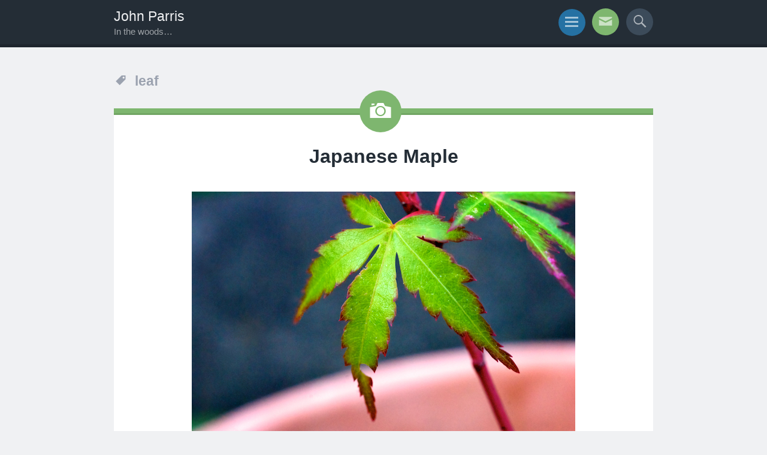

--- FILE ---
content_type: text/html; charset=UTF-8
request_url: https://www.johnparris.com/tag/leaf/
body_size: 6402
content:
<!DOCTYPE html>
<html lang="en-US">
<head>
<meta charset="UTF-8">
<meta name="viewport" content="width=device-width, initial-scale=1">
<title>leaf &#8226; John Parris</title>
<link rel="profile" href="http://gmpg.org/xfn/11">
<link rel="pingback" href="https://www.johnparris.com/xmlrpc.php">

<meta name='robots' content='max-image-preview:large' />
<script type="text/javascript">
/* <![CDATA[ */
window.koko_analytics = {"url":"https:\/\/www.johnparris.com\/wp-admin\/admin-ajax.php?action=koko_analytics_collect","site_url":"https:\/\/www.johnparris.com","post_id":0,"path":"\/tag\/leaf\/","method":"cookie","use_cookie":true};
/* ]]> */
</script>
<link rel='dns-prefetch' href='//www.googletagmanager.com' />
<link rel="alternate" type="application/rss+xml" title="John Parris &raquo; Feed" href="https://www.johnparris.com/feed/" />
<link rel="alternate" type="application/rss+xml" title="John Parris &raquo; Comments Feed" href="https://www.johnparris.com/comments/feed/" />
<link rel="alternate" type="application/rss+xml" title="John Parris &raquo; leaf Tag Feed" href="https://www.johnparris.com/tag/leaf/feed/" />
<style id='wp-img-auto-sizes-contain-inline-css' type='text/css'>
img:is([sizes=auto i],[sizes^="auto," i]){contain-intrinsic-size:3000px 1500px}
/*# sourceURL=wp-img-auto-sizes-contain-inline-css */
</style>
<link rel='stylesheet' id='wp-block-library-css' href='https://www.johnparris.com/wp-includes/css/dist/block-library/style.min.css?ver=6.9' type='text/css' media='all' />
<style id='global-styles-inline-css' type='text/css'>
:root{--wp--preset--aspect-ratio--square: 1;--wp--preset--aspect-ratio--4-3: 4/3;--wp--preset--aspect-ratio--3-4: 3/4;--wp--preset--aspect-ratio--3-2: 3/2;--wp--preset--aspect-ratio--2-3: 2/3;--wp--preset--aspect-ratio--16-9: 16/9;--wp--preset--aspect-ratio--9-16: 9/16;--wp--preset--color--black: #000000;--wp--preset--color--cyan-bluish-gray: #abb8c3;--wp--preset--color--white: #ffffff;--wp--preset--color--pale-pink: #f78da7;--wp--preset--color--vivid-red: #cf2e2e;--wp--preset--color--luminous-vivid-orange: #ff6900;--wp--preset--color--luminous-vivid-amber: #fcb900;--wp--preset--color--light-green-cyan: #7bdcb5;--wp--preset--color--vivid-green-cyan: #00d084;--wp--preset--color--pale-cyan-blue: #8ed1fc;--wp--preset--color--vivid-cyan-blue: #0693e3;--wp--preset--color--vivid-purple: #9b51e0;--wp--preset--gradient--vivid-cyan-blue-to-vivid-purple: linear-gradient(135deg,rgb(6,147,227) 0%,rgb(155,81,224) 100%);--wp--preset--gradient--light-green-cyan-to-vivid-green-cyan: linear-gradient(135deg,rgb(122,220,180) 0%,rgb(0,208,130) 100%);--wp--preset--gradient--luminous-vivid-amber-to-luminous-vivid-orange: linear-gradient(135deg,rgb(252,185,0) 0%,rgb(255,105,0) 100%);--wp--preset--gradient--luminous-vivid-orange-to-vivid-red: linear-gradient(135deg,rgb(255,105,0) 0%,rgb(207,46,46) 100%);--wp--preset--gradient--very-light-gray-to-cyan-bluish-gray: linear-gradient(135deg,rgb(238,238,238) 0%,rgb(169,184,195) 100%);--wp--preset--gradient--cool-to-warm-spectrum: linear-gradient(135deg,rgb(74,234,220) 0%,rgb(151,120,209) 20%,rgb(207,42,186) 40%,rgb(238,44,130) 60%,rgb(251,105,98) 80%,rgb(254,248,76) 100%);--wp--preset--gradient--blush-light-purple: linear-gradient(135deg,rgb(255,206,236) 0%,rgb(152,150,240) 100%);--wp--preset--gradient--blush-bordeaux: linear-gradient(135deg,rgb(254,205,165) 0%,rgb(254,45,45) 50%,rgb(107,0,62) 100%);--wp--preset--gradient--luminous-dusk: linear-gradient(135deg,rgb(255,203,112) 0%,rgb(199,81,192) 50%,rgb(65,88,208) 100%);--wp--preset--gradient--pale-ocean: linear-gradient(135deg,rgb(255,245,203) 0%,rgb(182,227,212) 50%,rgb(51,167,181) 100%);--wp--preset--gradient--electric-grass: linear-gradient(135deg,rgb(202,248,128) 0%,rgb(113,206,126) 100%);--wp--preset--gradient--midnight: linear-gradient(135deg,rgb(2,3,129) 0%,rgb(40,116,252) 100%);--wp--preset--font-size--small: 13px;--wp--preset--font-size--medium: 20px;--wp--preset--font-size--large: 36px;--wp--preset--font-size--x-large: 42px;--wp--preset--spacing--20: 0.44rem;--wp--preset--spacing--30: 0.67rem;--wp--preset--spacing--40: 1rem;--wp--preset--spacing--50: 1.5rem;--wp--preset--spacing--60: 2.25rem;--wp--preset--spacing--70: 3.38rem;--wp--preset--spacing--80: 5.06rem;--wp--preset--shadow--natural: 6px 6px 9px rgba(0, 0, 0, 0.2);--wp--preset--shadow--deep: 12px 12px 50px rgba(0, 0, 0, 0.4);--wp--preset--shadow--sharp: 6px 6px 0px rgba(0, 0, 0, 0.2);--wp--preset--shadow--outlined: 6px 6px 0px -3px rgb(255, 255, 255), 6px 6px rgb(0, 0, 0);--wp--preset--shadow--crisp: 6px 6px 0px rgb(0, 0, 0);}:where(.is-layout-flex){gap: 0.5em;}:where(.is-layout-grid){gap: 0.5em;}body .is-layout-flex{display: flex;}.is-layout-flex{flex-wrap: wrap;align-items: center;}.is-layout-flex > :is(*, div){margin: 0;}body .is-layout-grid{display: grid;}.is-layout-grid > :is(*, div){margin: 0;}:where(.wp-block-columns.is-layout-flex){gap: 2em;}:where(.wp-block-columns.is-layout-grid){gap: 2em;}:where(.wp-block-post-template.is-layout-flex){gap: 1.25em;}:where(.wp-block-post-template.is-layout-grid){gap: 1.25em;}.has-black-color{color: var(--wp--preset--color--black) !important;}.has-cyan-bluish-gray-color{color: var(--wp--preset--color--cyan-bluish-gray) !important;}.has-white-color{color: var(--wp--preset--color--white) !important;}.has-pale-pink-color{color: var(--wp--preset--color--pale-pink) !important;}.has-vivid-red-color{color: var(--wp--preset--color--vivid-red) !important;}.has-luminous-vivid-orange-color{color: var(--wp--preset--color--luminous-vivid-orange) !important;}.has-luminous-vivid-amber-color{color: var(--wp--preset--color--luminous-vivid-amber) !important;}.has-light-green-cyan-color{color: var(--wp--preset--color--light-green-cyan) !important;}.has-vivid-green-cyan-color{color: var(--wp--preset--color--vivid-green-cyan) !important;}.has-pale-cyan-blue-color{color: var(--wp--preset--color--pale-cyan-blue) !important;}.has-vivid-cyan-blue-color{color: var(--wp--preset--color--vivid-cyan-blue) !important;}.has-vivid-purple-color{color: var(--wp--preset--color--vivid-purple) !important;}.has-black-background-color{background-color: var(--wp--preset--color--black) !important;}.has-cyan-bluish-gray-background-color{background-color: var(--wp--preset--color--cyan-bluish-gray) !important;}.has-white-background-color{background-color: var(--wp--preset--color--white) !important;}.has-pale-pink-background-color{background-color: var(--wp--preset--color--pale-pink) !important;}.has-vivid-red-background-color{background-color: var(--wp--preset--color--vivid-red) !important;}.has-luminous-vivid-orange-background-color{background-color: var(--wp--preset--color--luminous-vivid-orange) !important;}.has-luminous-vivid-amber-background-color{background-color: var(--wp--preset--color--luminous-vivid-amber) !important;}.has-light-green-cyan-background-color{background-color: var(--wp--preset--color--light-green-cyan) !important;}.has-vivid-green-cyan-background-color{background-color: var(--wp--preset--color--vivid-green-cyan) !important;}.has-pale-cyan-blue-background-color{background-color: var(--wp--preset--color--pale-cyan-blue) !important;}.has-vivid-cyan-blue-background-color{background-color: var(--wp--preset--color--vivid-cyan-blue) !important;}.has-vivid-purple-background-color{background-color: var(--wp--preset--color--vivid-purple) !important;}.has-black-border-color{border-color: var(--wp--preset--color--black) !important;}.has-cyan-bluish-gray-border-color{border-color: var(--wp--preset--color--cyan-bluish-gray) !important;}.has-white-border-color{border-color: var(--wp--preset--color--white) !important;}.has-pale-pink-border-color{border-color: var(--wp--preset--color--pale-pink) !important;}.has-vivid-red-border-color{border-color: var(--wp--preset--color--vivid-red) !important;}.has-luminous-vivid-orange-border-color{border-color: var(--wp--preset--color--luminous-vivid-orange) !important;}.has-luminous-vivid-amber-border-color{border-color: var(--wp--preset--color--luminous-vivid-amber) !important;}.has-light-green-cyan-border-color{border-color: var(--wp--preset--color--light-green-cyan) !important;}.has-vivid-green-cyan-border-color{border-color: var(--wp--preset--color--vivid-green-cyan) !important;}.has-pale-cyan-blue-border-color{border-color: var(--wp--preset--color--pale-cyan-blue) !important;}.has-vivid-cyan-blue-border-color{border-color: var(--wp--preset--color--vivid-cyan-blue) !important;}.has-vivid-purple-border-color{border-color: var(--wp--preset--color--vivid-purple) !important;}.has-vivid-cyan-blue-to-vivid-purple-gradient-background{background: var(--wp--preset--gradient--vivid-cyan-blue-to-vivid-purple) !important;}.has-light-green-cyan-to-vivid-green-cyan-gradient-background{background: var(--wp--preset--gradient--light-green-cyan-to-vivid-green-cyan) !important;}.has-luminous-vivid-amber-to-luminous-vivid-orange-gradient-background{background: var(--wp--preset--gradient--luminous-vivid-amber-to-luminous-vivid-orange) !important;}.has-luminous-vivid-orange-to-vivid-red-gradient-background{background: var(--wp--preset--gradient--luminous-vivid-orange-to-vivid-red) !important;}.has-very-light-gray-to-cyan-bluish-gray-gradient-background{background: var(--wp--preset--gradient--very-light-gray-to-cyan-bluish-gray) !important;}.has-cool-to-warm-spectrum-gradient-background{background: var(--wp--preset--gradient--cool-to-warm-spectrum) !important;}.has-blush-light-purple-gradient-background{background: var(--wp--preset--gradient--blush-light-purple) !important;}.has-blush-bordeaux-gradient-background{background: var(--wp--preset--gradient--blush-bordeaux) !important;}.has-luminous-dusk-gradient-background{background: var(--wp--preset--gradient--luminous-dusk) !important;}.has-pale-ocean-gradient-background{background: var(--wp--preset--gradient--pale-ocean) !important;}.has-electric-grass-gradient-background{background: var(--wp--preset--gradient--electric-grass) !important;}.has-midnight-gradient-background{background: var(--wp--preset--gradient--midnight) !important;}.has-small-font-size{font-size: var(--wp--preset--font-size--small) !important;}.has-medium-font-size{font-size: var(--wp--preset--font-size--medium) !important;}.has-large-font-size{font-size: var(--wp--preset--font-size--large) !important;}.has-x-large-font-size{font-size: var(--wp--preset--font-size--x-large) !important;}
/*# sourceURL=global-styles-inline-css */
</style>

<style id='classic-theme-styles-inline-css' type='text/css'>
/*! This file is auto-generated */
.wp-block-button__link{color:#fff;background-color:#32373c;border-radius:9999px;box-shadow:none;text-decoration:none;padding:calc(.667em + 2px) calc(1.333em + 2px);font-size:1.125em}.wp-block-file__button{background:#32373c;color:#fff;text-decoration:none}
/*# sourceURL=/wp-includes/css/classic-themes.min.css */
</style>
<link rel='stylesheet' id='bullhorn-style-css' href='https://www.johnparris.com/wp-content/themes/bullhorn/style.css?ver=6.9' type='text/css' media='all' />
<link rel='stylesheet' id='bullhorn-child-style-css' href='https://www.johnparris.com/wp-content/themes/jp-bullhorn/style.css?ver=6.9' type='text/css' media='all' />
<script type="text/javascript" src="https://www.johnparris.com/wp-includes/js/jquery/jquery.min.js?ver=3.7.1" id="jquery-core-js"></script>
<script type="text/javascript" src="https://www.johnparris.com/wp-includes/js/jquery/jquery-migrate.min.js?ver=3.4.1" id="jquery-migrate-js"></script>

<!-- Google tag (gtag.js) snippet added by Site Kit -->
<!-- Google Analytics snippet added by Site Kit -->
<script type="text/javascript" src="https://www.googletagmanager.com/gtag/js?id=GT-PBS8HPK" id="google_gtagjs-js" async></script>
<script type="text/javascript" id="google_gtagjs-js-after">
/* <![CDATA[ */
window.dataLayer = window.dataLayer || [];function gtag(){dataLayer.push(arguments);}
gtag("set","linker",{"domains":["www.johnparris.com"]});
gtag("js", new Date());
gtag("set", "developer_id.dZTNiMT", true);
gtag("config", "GT-PBS8HPK");
 window._googlesitekit = window._googlesitekit || {}; window._googlesitekit.throttledEvents = []; window._googlesitekit.gtagEvent = (name, data) => { var key = JSON.stringify( { name, data } ); if ( !! window._googlesitekit.throttledEvents[ key ] ) { return; } window._googlesitekit.throttledEvents[ key ] = true; setTimeout( () => { delete window._googlesitekit.throttledEvents[ key ]; }, 5 ); gtag( "event", name, { ...data, event_source: "site-kit" } ); }; 
//# sourceURL=google_gtagjs-js-after
/* ]]> */
</script>
<link rel="https://api.w.org/" href="https://www.johnparris.com/wp-json/" /><link rel="alternate" title="JSON" type="application/json" href="https://www.johnparris.com/wp-json/wp/v2/tags/36" /><link rel="EditURI" type="application/rsd+xml" title="RSD" href="https://www.johnparris.com/xmlrpc.php?rsd" />
<meta name="generator" content="WordPress 6.9" />
<meta name="generator" content="Site Kit by Google 1.170.0" />	<style type="text/css">
		.jp-old-content-notification {
			color: #383d41;
			background-color: #e2e3e5;
			border-color: #d6d8db;
			position: relative;
			padding: .75rem 1.25rem;
			margin-bottom: 1rem;
			border: 1px solid transparent;
			border-radius: .25rem;
		}
	</style>
	</head>

<body class="archive tag tag-leaf tag-36 wp-theme-bullhorn wp-child-theme-jp-bullhorn">
<div id="page" class="hfeed site">
		<header id="masthead" class="site-header" role="banner">
				<div class="site-header-wrapper">
			<div class="site-branding">
				<h1 class="site-title"><a href="https://www.johnparris.com/" rel="home">John Parris</a></h1>
				<h2 class="site-description">In the woods&#8230;</h2>
			</div>

			<div class="toggles">
				<div id="menu-toggle" class="toggle" title="Menu"><span class="screen-reader-text">Menu</span></div>
													<div id="social-links-toggle" class="toggle" title="Social Links"><span class="screen-reader-text">Social Links</span></div>
								<div id="search-toggle" class="toggle" title="Search"><span class="screen-reader-text">Search</span></div>
			</div>
		</div>
	</header><!-- #masthead -->
	<div id="menu-toggle-nav" class="panel">
		<nav id="site-navigation" class="main-navigation" role="navigation">
			<a class="skip-link screen-reader-text" href="#content">Skip to content</a>

			<div class="menu-top-container"><ul id="menu-top" class="menu"><li id="menu-item-5358" class="menu-item menu-item-type-custom menu-item-object-custom menu-item-home menu-item-5358"><a href="https://www.johnparris.com/">Home</a></li>
<li id="menu-item-5359" class="menu-item menu-item-type-custom menu-item-object-custom menu-item-has-children menu-item-5359"><a href="#">Topics</a>
<ul class="sub-menu">
	<li id="menu-item-5361" class="menu-item menu-item-type-taxonomy menu-item-object-category menu-item-5361"><a href="https://www.johnparris.com/category/musings/">Musings</a></li>
	<li id="menu-item-5360" class="menu-item menu-item-type-taxonomy menu-item-object-category menu-item-5360"><a href="https://www.johnparris.com/category/quotes/">Quotes</a></li>
	<li id="menu-item-5362" class="menu-item menu-item-type-taxonomy menu-item-object-category menu-item-5362"><a href="https://www.johnparris.com/category/technology/wordpress/">WordPress</a></li>
</ul>
</li>
<li id="menu-item-5363" class="menu-item menu-item-type-taxonomy menu-item-object-category menu-item-5363"><a href="https://www.johnparris.com/category/photos/">Photos</a></li>
<li id="menu-item-5380" class="menu-item menu-item-type-post_type menu-item-object-page menu-item-5380"><a href="https://www.johnparris.com/wordpress-plugins/">Plugins</a></li>
<li id="menu-item-5364" class="menu-item menu-item-type-custom menu-item-object-custom menu-item-has-children menu-item-5364"><a href="#">Connect</a>
<ul class="sub-menu">
	<li id="menu-item-5381" class="menu-item menu-item-type-post_type menu-item-object-page menu-item-5381"><a href="https://www.johnparris.com/contact/">Email</a></li>
	<li id="menu-item-5365" class="menu-item menu-item-type-custom menu-item-object-custom menu-item-5365"><a href="https://www.johnparris.com/feed/">RSS</a></li>
	<li id="menu-item-5366" class="menu-item menu-item-type-custom menu-item-object-custom menu-item-5366"><a href="http://github.com/mindctrl">Github</a></li>
</ul>
</li>
</ul></div>		</nav><!-- #site-navigation -->
	</div>
			<div id="social-links-toggle-nav" class="panel">
			<div class="social-links"><ul id="menu-social" class="menu"><li id="menu-item-5354" class="menu-item menu-item-type-custom menu-item-object-custom menu-item-5354"><a href="https://www.johnparris.com/contact/"><span class="screen-reader-text">Contact</span></a></li>
<li id="menu-item-5356" class="menu-item menu-item-type-custom menu-item-object-custom menu-item-5356"><a href="https://twitter.com/John_Parris"><span class="screen-reader-text">Twitter</span></a></li>
<li id="menu-item-5367" class="menu-item menu-item-type-custom menu-item-object-custom menu-item-5367"><a href="https://www.instagram.com/misterjunny/"><span class="screen-reader-text">Instagram</span></a></li>
<li id="menu-item-5355" class="menu-item menu-item-type-custom menu-item-object-custom menu-item-5355"><a href="https://github.com/mindctrl/"><span class="screen-reader-text">GitHub</span></a></li>
</ul></div>		</div>
			<div id="search-toggle-nav" class="panel">
		<div class="search-wrapper">
			<form role="search" method="get" class="search-form" action="https://www.johnparris.com/">
	<label>
		<span class="screen-reader-text">Search for:</span>
		<input type="search" class="search-field" placeholder="Search &hellip;" value="" name="s">
	</label>
	<input type="submit" class="search-submit" value="Search">
</form>
		</div>
	</div>
	<div id="content" class="site-content">

	<section id="primary" class="content-area">
		<main id="main" class="site-main" role="main">

		
			<header class="page-header">
				<h1 class="page-title">
					leaf				</h1>
											</header><!-- .page-header -->

						
				
<article id="post-1583" class="post-1583 post type-post status-publish format-image hentry category-photos tag-green tag-leaf tag-macro tag-nature tag-red tag-spring tag-trees post_format-post-format-image">
			<a class="entry-format" href="https://www.johnparris.com/type/image/" title="All Image posts"><span class="screen-reader-text">Image</span></a>
		<header class="entry-header">
		<h1 class="entry-title"><a href="https://www.johnparris.com/japanese-maple/" rel="bookmark">Japanese Maple</a></h1>	</header><!-- .entry-header -->

		<div class="entry-content">
		<p><img fetchpriority="high" decoding="async" src="https://www.johnparris.com/wp-content/uploads/2013/04/JP1_3531_640x480.jpg" alt="Japanese Maple" width="640" height="428" class="aligncenter size-full wp-image-1587" srcset="https://www.johnparris.com/wp-content/uploads/2013/04/JP1_3531_640x480.jpg 640w, https://www.johnparris.com/wp-content/uploads/2013/04/JP1_3531_640x480-300x201.jpg 300w" sizes="(max-width: 640px) 100vw, 640px" /><br />
<img decoding="async" src="https://www.johnparris.com/wp-content/uploads/2013/04/JP1_3533_640px.jpg" alt="Japanese Maple Leaf" width="640" height="427" class="aligncenter size-full wp-image-1593" srcset="https://www.johnparris.com/wp-content/uploads/2013/04/JP1_3533_640px.jpg 640w, https://www.johnparris.com/wp-content/uploads/2013/04/JP1_3533_640px-300x200.jpg 300w" sizes="(max-width: 640px) 100vw, 640px" /></p>
	</div><!-- .entry-content -->
	
	<footer class="entry-meta">
		<span class="post-date"><a href="https://www.johnparris.com/japanese-maple/" title="8:06 pm" rel="bookmark"><time class="entry-date" datetime="2013-04-25T20:06:56-04:00">April 25, 2013</time></a></span><span class="byline"><span class="author vcard"><a class="url fn n" href="https://www.johnparris.com/author/john-parris/" title="View all posts by John Parris" rel="author">John Parris</a></span></span>								<span class="cat-links">
				<a href="https://www.johnparris.com/category/photos/" rel="category tag">Photos</a>			</span>
			
						<span class="tags-links">
				<a href="https://www.johnparris.com/tag/green/" rel="tag">green</a>, <a href="https://www.johnparris.com/tag/leaf/" rel="tag">leaf</a>, <a href="https://www.johnparris.com/tag/macro/" rel="tag">macro</a>, <a href="https://www.johnparris.com/tag/nature/" rel="tag">nature</a>, <a href="https://www.johnparris.com/tag/red/" rel="tag">red</a>, <a href="https://www.johnparris.com/tag/spring/" rel="tag">spring</a>, <a href="https://www.johnparris.com/tag/trees/" rel="tag">trees</a>			</span>
					
		
			</footer><!-- .entry-meta -->
</article><!-- #post-## -->

			
			
		
		</main><!-- #main -->
	</section><!-- #primary -->

	<div id="secondary" class="widget-area" role="complementary">
					</div><!-- #secondary -->

	</div><!-- #content -->
	
		<footer id="colophon" class="site-footer" role="contentinfo">
		<div class="site-info">
						&copy; 2026 John Parris		</div><!-- .site-info -->
	</footer><!-- #colophon -->
</div><!-- #page -->

<script type="speculationrules">
{"prefetch":[{"source":"document","where":{"and":[{"href_matches":"/*"},{"not":{"href_matches":["/wp-*.php","/wp-admin/*","/wp-content/uploads/*","/wp-content/*","/wp-content/plugins/*","/wp-content/themes/jp-bullhorn/*","/wp-content/themes/bullhorn/*","/*\\?(.+)"]}},{"not":{"selector_matches":"a[rel~=\"nofollow\"]"}},{"not":{"selector_matches":".no-prefetch, .no-prefetch a"}}]},"eagerness":"conservative"}]}
</script>

<!-- Koko Analytics v2.2.0 - https://www.kokoanalytics.com/ -->
<script type="text/javascript">
/* <![CDATA[ */
!function(){var e=window,r=e.koko_analytics;r.trackPageview=function(e,t){"prerender"==document.visibilityState||/bot|crawl|spider|seo|lighthouse|facebookexternalhit|preview/i.test(navigator.userAgent)||navigator.sendBeacon(r.url,new URLSearchParams({pa:e,po:t,r:0==document.referrer.indexOf(r.site_url)?"":document.referrer,m:r.use_cookie?"c":r.method[0]}))},e.addEventListener("load",function(){r.trackPageview(r.path,r.post_id)})}();
/* ]]> */
</script>

<script type="text/javascript" src="https://www.johnparris.com/wp-content/themes/bullhorn/js/menus.js?ver=20120206" id="bullhorn-menus-js"></script>
<script type="text/javascript" src="https://www.johnparris.com/wp-content/themes/bullhorn/js/skip-link-focus-fix.js?ver=20130115" id="bullhorn-skip-link-focus-fix-js"></script>
<script type="text/javascript" src="https://www.johnparris.com/wp-content/plugins/page-links-to/dist/new-tab.js?ver=3.3.7" id="page-links-to-js"></script>
<script type="text/javascript" src="https://www.johnparris.com/wp-content/plugins/google-site-kit/dist/assets/js/googlesitekit-events-provider-wpforms-ed443a3a3d45126a22ce.js" id="googlesitekit-events-provider-wpforms-js" defer></script>
<script>
	jQuery(document).ready(function($) {

		function piwik() {
			$('#menu-toggle').on('drawer', function() {
			trackEvent('drawer', 'open', 'menu');
			_paq.push(['trackEvent', 'drawer', 'open', 'menu']);
			});
		}

	} );
</script>

</body>
</html>

--- FILE ---
content_type: text/css
request_url: https://www.johnparris.com/wp-content/themes/bullhorn/style.css?ver=6.9
body_size: 71892
content:
/* Theme Name: Bullhorn
 * Theme URI: http://www.johnparris.com/wordpress-themes/bullhorn/
 * Author: John Parris
 * Author URI: http://www.johnparris.com/
 * Description: Bullhorn is a life journal theme with full post format support and a simple design to let your content shine.
 * Version: 1.0
 * License: GNU General Public License v2 or later
 * License URI: license.txt
 * Text Domain: bullhorn
 * Domain Path: /languages/
 * Tags: blue, gray, green, orange, pink, red, light, one-column, two-columns, right-sidebar, fixed-layout, responsive-layout, custom-background, custom-header, custom-menu, editor-style, featured-images, flexible-header, full-width-template, post-formats, rtl-language-support, sticky-post, translation-ready
 *
 *
 * Bullhorn is a fork of Sorbet by Automattic, Inc.
 *
 * Resetting and rebuilding styles have been helped along thanks to the fine work of
 * Eric Meyer http://meyerweb.com/eric/tools/css/reset/index.html
 * along with Nicolas Gallagher and Jonathan Neal http://necolas.github.com/normalize.css/
 * and Blueprint http://www.blueprintcss.org/ */
/* =Reset
-------------------------------------------------------------- */
html, body, div, span, applet, object, iframe,
h1, h2, h3, h4, h5, h6, p, blockquote, pre,
a, abbr, acronym, address, big, cite, code,
del, dfn, em, font, ins, kbd, q, s, samp,
small, strike, strong, sub, sup, tt, var,
dl, dt, dd, ol, ul, li,
fieldset, form, label, legend,
table, caption, tbody, tfoot, thead, tr, th, td, th {
	border: 0;
	font-family: inherit;
	font-size: 100%;
	font-style: inherit;
	font-weight: inherit;
	margin: 0;
	outline: 0;
	padding: 0;
	vertical-align: baseline;
}

html {
	font-size: 62.5%;
	/* Corrects text resizing oddly in IE6/7 when body font-size is set using em units http://clagnut.com/blog/348/#c790 */
	overflow-y: scroll;
	/* Keeps page centered in all browsers regardless of content height */
	-webkit-text-size-adjust: 100%;
	/* Prevents iOS text size adjust after orientation change, without disabling user zoom */
	-ms-text-size-adjust: 100%;
	/* www.456bereastreet.com/archive/201012/controlling_text_size_in_safari_for_ios_without_disabling_user_zoom/ */
}

*,
*:before,
*:after {
	/* apply a natural box layout model to all elements; see http://www.paulirish.com/2012/box-sizing-border-box-ftw/ */
	-webkit-box-sizing: border-box;
	/* Not needed for modern webkit but still used by Blackberry Browser 7.0; see http://caniuse.com/#search=box-sizing */
	-moz-box-sizing: border-box;
	/* Still needed for Firefox 28; see http://caniuse.com/#search=box-sizing */
	box-sizing: border-box;
}

body {
	background: #fff;
}

article,
aside,
details,
figcaption,
figure,
footer,
header,
main,
nav,
section {
	display: block;
}

ol, ul {
	list-style: none;
}

table {
	/* tables still need 'cellspacing="0"' in the markup */
	border-collapse: separate;
	border-spacing: 0;
}

caption, th, td, th {
	font-weight: normal;
	text-align: left;
}

blockquote:before, blockquote:after,
q:before, q:after {
	content: "";
}

blockquote, q {
	quotes: "" "";
}

a:focus {
	outline: thin dotted;
}

a:hover,
a:active {
	outline: 0;
}

a img {
	border: 0;
}

/* =Rebuild
----------------------------------------------- */
* html {
	font-size: 100%;
}

html {
	font-size: 16px;
	line-height: 1.5em;
}

body,
button,
input,
select,
textarea {
	color: #404040;
	/*font-family: Georgia, "Bitstream Charter", serif;*/
	font-size: 16px;
	font-weight: 400;
}

/* Headings */
h1, h2, h3, h4, h5, h6 {
	font-family: "Source Sans Pro", Helvetica, Arial, sans-serif;
	font-weight: 600;
	clear: both;
}

hr {
	border: 1px solid #ccc;
	border-width: 0 0 1px 0;
	height: 0;
	margin-top: -1px;
	margin-bottom: 24px;
	padding-top: 24px;
}

/* Text elements */
p {
	margin-bottom: 24px;
}

ul, ol {
	margin: 0 0 24px 36px;
}

ul {
	list-style: disc;
}

ol {
	list-style: decimal;
}

li > ul,
li > ol {
	margin-bottom: 0;
	margin-left: 24px;
}

dt {
	font-weight: 600;
}

dd {
	margin: 0 24px 24px;
}

b, strong {
	font-weight: 600;
}

dfn, cite, em, i {
	font-style: italic;
}

blockquote {
	margin: 0 24px;
}

address {
	margin: 0 0 24px;
}

pre {
	background: rgba(119, 119, 119, 0.5);
	font-family: "Courier 10 Pitch", Courier, monospace;
	font-size: 0.9375em;
	line-height: 1.6em;
	margin-top: -2px;
	margin-bottom: 24px;
	max-width: 100%;
	overflow: auto;
	padding: 24px;
}

code, kbd, tt, var {
	font-family: Monaco, Consolas, "Andale Mono", "DejaVu Sans Mono", monospace;
	font-size: 0.875em;
	line-height: 1.71429em;
}

abbr, acronym {
	border-bottom: 1px dotted #666;
	cursor: help;
}

mark, ins {
	background: #fff9c0;
	text-decoration: none;
}

sup,
sub {
	font-size: 75%;
	height: 0;
	line-height: 0;
	position: relative;
	vertical-align: baseline;
}

sup {
	bottom: 1ex;
}

sub {
	top: .5ex;
}

small {
	font-size: 75%;
}

big {
	font-size: 125%;
}

figure {
	margin: 0;
}

table {
	margin: 0 0 24px;
	width: 100%;
}

img {
	height: auto;
	/* Make sure images are scaled correctly. */
	max-width: 100%;
	/* Adhere to container width. */
}

/* Alignment */
.alignleft {
	display: inline;
	float: left;
	margin-right: 24px;
}

.alignright {
	display: inline;
	float: right;
	margin-left: 24px;
}

.aligncenter {
	clear: both;
	display: block;
	margin: 0 auto;
}

/* Text meant only for screen readers */
.screen-reader-text {
	clip: rect(1px, 1px, 1px, 1px);
	position: absolute !important;
}

.screen-reader-text:hover,
.screen-reader-text:active,
.screen-reader-text:focus {
	background-color: #fff;
	border: 1px solid #000;
	-webkit-box-shadow: rgba(0, 0, 0, 0.6) 2px 2px 10px;
	-moz-box-shadow: rgba(0, 0, 0, 0.6) 2px 2px 10px;
	box-shadow: rgba(0, 0, 0, 0.6) 2px 2px 10px;
	clip: auto !important;
	display: inline-block;
	font-weight: 600;
	line-height: 24px;
	padding: 24px;
	z-index: 100000;
	position: absolute !important;
	top: 24px;
	left: 24px;
}

/* Clearing */
.clear:before,
.clear:after {
	content: '';
	display: table;
}

.clear:after {
	clear: both;
}

.entry-content:before,
.entry-content:after {
	content: '';
	display: table;
}

.entry-content:after {
	clear: both;
}

.comment-content:before,
.comment-content:after {
	content: '';
	display: table;
}

.comment-content:after {
	clear: both;
}

.site-header:before,
.site-header:after {
	content: '';
	display: table;
}

.site-header:after {
	clear: both;
}

.site-content:before,
.site-content:after {
	content: '';
	display: table;
}

.site-content:after {
	clear: both;
}
.footer-widget-areas {
	margin: 80px auto 0;
	max-width: 900px;
}
@media screen and (max-width: 59.306em) {
	.footer-widget-areas {
		max-width: 41.667em;
	}
}
.footer-widget-areas:after {
	clear: both;
	content: "";
	display: table;
}
.footer-widget-areas ul {
	margin-left: 0;
	list-style-position: inside;
}
.footer-widget-areas .widget-area {
	float: left;
	margin-right: 5%;
	width: 30%;
}
@media screen and (max-width: 47.2226em) {
	.footer-widget-areas .widget-area,
	.footer-widget-areas .widget-area:nth-of-type(3n) {
		float: none;
		margin: 0 auto;
		width: 95%;
	}
}
.site-footer:before,
.site-footer:after {
	content: '';
	display: table;
}

.site-footer:after {
	clear: both;
}

/* =Forms
----------------------------------------------- */
button,
input,
select,
textarea {
	margin: 0;
	/* Addresses margins set differently in IE6/7, F3/4, S5, Chrome */
	vertical-align: baseline;
	/* Improves appearance and consistency in all browsers */
	*vertical-align: middle;
	/* Improves appearance and consistency in all browsers */
}

button,
input[type="button"],
input[type="reset"],
input[type="submit"] {
	border: 1px solid #ccc;
	border-color: #ccc #ccc #bbb #ccc;
	border-radius: 3px;
	background: #e6e6e6;
	box-shadow: inset 0 1px 0 rgba(255, 255, 255, 0.5), inset 0 15px 17px rgba(255, 255, 255, 0.5), inset 0 -5px 12px rgba(0, 0, 0, 0.05);
	color: rgba(0, 0, 0, 0.8);
	cursor: pointer;
	/* Improves usability and consistency of cursor style between image-type 'input' and others */
	-webkit-appearance: button;
	/* Corrects inability to style clickable 'input' types in iOS */
	text-shadow: 0 1px 0 rgba(255, 255, 255, 0.8);
}

button:hover,
input[type="button"]:hover,
input[type="reset"]:hover,
input[type="submit"]:hover {
	border-color: #ccc #bbb #aaa #bbb;
	box-shadow: inset 0 1px 0 rgba(255, 255, 255, 0.8), inset 0 15px 17px rgba(255, 255, 255, 0.8), inset 0 -5px 12px rgba(0, 0, 0, 0.02);
}

button:focus,
input[type="button"]:focus,
input[type="reset"]:focus,
input[type="submit"]:focus,
button:active,
input[type="button"]:active,
input[type="reset"]:active,
input[type="submit"]:active {
	border-color: #aaa #bbb #bbb #bbb;
	box-shadow: inset 0 -1px 0 rgba(255, 255, 255, 0.5), inset 0 2px 5px rgba(0, 0, 0, 0.15);
}

input[type="checkbox"],
input[type="radio"] {
	padding: 0;
	/* Addresses excess padding in IE8/9 */
}

input[type="search"] {
	-webkit-appearance: textfield;
	/* Addresses appearance set to searchfield in S5, Chrome */
	-webkit-box-sizing: content-box;
	/* Addresses box sizing set to border-box in S5, Chrome (include -moz to future-proof) */
	-moz-box-sizing: content-box;
	box-sizing: content-box;
}

input[type="search"]::-webkit-search-decoration {
	/* Corrects inner padding displayed oddly in S5, Chrome on OSX */
	-webkit-appearance: none;
}

button::-moz-focus-inner,
input::-moz-focus-inner {
	/* Corrects inner padding and border displayed oddly in FF3/4 www.sitepen.com/blog/2008/05/14/the-devils-in-the-details-fixing-dojos-toolbar-buttons/ */
	border: 0;
	padding: 0;
}

input[type="text"],
input[type="email"],
input[type="url"],
input[type="password"],
input[type="search"],
textarea {
	color: #666;
	border: 1px solid #ccc;
	border-radius: 3px;
}

input[type="text"]:focus,
input[type="email"]:focus,
input[type="url"]:focus,
input[type="password"]:focus,
input[type="search"]:focus,
textarea:focus {
	color: #111;
}

input[type="text"],
input[type="email"],
input[type="url"],
input[type="password"],
input[type="search"] {
	padding: 3px;
}

textarea {
	overflow: auto;
	/* Removes default vertical scrollbar in IE6/7/8/9 */
	padding-left: 3px;
	vertical-align: top;
	/* Improves readability and alignment in all browsers */
	width: 98%;
}

* html {
	font-size: 112.5%;
}

html {
	font-size: 18px;
	line-height: 1.5em;
}

h6, button,
input[type="button"],
input[type="reset"],
input[type="submit"], .site-footer, .main-navigation, .secondary-navigation, a.more-link, .entry-meta, .entry-meta a, .pingback .edit-link,
.trackback .edit-link, #cancel-comment-reply-link, .comment-metadata, .comment-metadata a, .comment-form-author,
.comment-form-email,
.comment-form-url,
.comment-form-comment, #infinite-footer .blog-info a,
#infinite-footer .blog-credits, #infinite-handle span {
	letter-spacing: 1px;
	text-transform: uppercase;
}

.entry-format, .hentry:before, .toggles .toggle:before, .comments-link:before,
.post-date:before,
.sticky .post-date:before,
.cat-links:before,
.tags-links:before,
.byline:before,
.edit-link:before, .page-title:before, .site-content [class*="paging-navigation"] a:before,
.site-content [class*="post-navigation"] a:before, #cancel-comment-reply-link:before, .reply:before, .social-links ul a:before {
	-webkit-font-smoothing: antialiased;
	font-family: "Genericons";
	font-size: 18px;
	font-style: normal;
	font-weight: normal;
	line-height: 1;
	text-decoration: none;
	vertical-align: text-bottom;
}

.entry-format, .hentry:before {

	font-size: 2.2em;
	background: #d63f2f;
	border-radius: 50%;
	color: white;
	display: block;
	line-height: 70px;
	margin-left: -40px;
	position: absolute;
	top: -38px;
	left: 50%;
	text-align: center;
	width: 70px;
	height: 70px;
}
@media screen and (max-width: 47.2226em) {
	.entry-format, .hentry:before {
		font-size: 1.61111em;
		line-height: 1.86207em;
		width: 60px;
		height: 60px;
		top: -32px;
		margin-left: -30px;
		line-height: 60px;
	}
}

@font-face {
	font-family: "Genericons";
	src: url("fonts/genericons-regular-webfont.eot");
}

@font-face {
	font-family: "Genericons";
	src: url(data:application/font-woffcharset=utf-8base64,[base64]/uAAAACAAAAAgAagCQm5hbWUAAD/YAAABYgAAAthC114IcG9zdAAAQTwAAAHUAAAFCuMEJONwcmVwAABDEAAAAC4AAAAusPIrFHdlYmYAAENAAAAABgAAAAbRQFLPAAAAAQAAAADMPaLPAAAAAM71j4QAAAAAzvWBvnjaY2BkYGDgA2IJBhBgYmAEwnogZgHzGAAJvwCyAAAAeNpjYGb/zDiBgZWBhdWY5QwDA8NMCM10hsEIzAdKYQeh3uF+DA6qf74ys6X9S2Ng4GBg0AAKMyIpUWBgBACOigvWAAB42mNgYGBmgGAZBkYGEFgD5DGC+SwME4C0AhCyMDCo/vnI+Ynzk+Qn1c8cXzi/SH7R/GL5xfNL5JfMLyVfmf//B6tg+MTwSeCTwmeGLwxfBL4ofDH44vAl4EvCl4KvDP//[base64]/M7GLQ00/TUOgnpIQTmm3FLg+8ZzbrLD/qC1eFiMDCkmKbiLj+mUv63NOdqy7C1kdG8gzMR+ck0QFNrbQSa/tQh1fNxFEuQy6axNpiYsv4kE8GFyXRVU7XM+NrBXbKz6GCDKs2BB9jDVnkMHg4PJhTStyTKLA0R9mKrxAgRkxwKOeXcyf6kQPlIEsa8SUo744a1BsaR18CgNk+z/zybTW1vHcL4WRzBd78ZSzr4yIbaGBFiO2IpgAlEQkZV+YYaz70sBuRS+89AlIDl8Y9/nQi07thEPJe1dQ4xVgh6ftvc8suKu1a5zotCd2+qaqjSKc37Xs6+xwOeHgvDQWPBm8/7/kqB+jwsrjRoDgRDejd6/6K16oirvBc+sifTv7FaAAAAAAEAAf//AA942q18C3xU1bnvWnvveSaZmT3PZJKZzHtCJpkJ88hkIIQhCAECCAQCCCooggTkjS9q3Vqpioo9tqJVK2hbsdpj90xA2mJrjtVaW0fLFbmt1h6xp1ptPcfe9rSKmc39vrVnQhBsz/39bmBm7732npm1vvU9/t9jLaIh8Ef/yj1DeKIlBlJLzIRMFP1i2Mbb/DXUZeNdIv2r0vPEE166+An4u/MJ7pnyBZeS0+R0+XVymi6HE+X4aaoQSsb9TSREyxEOvlQjwXfrSA18s424yJVEJgmZlmQhIVtSsqYki0lZn5DtKdlQkh1JuTYh15WoXJ+QhRNFoq9NJpOyrlTUCcbYcF7HG/C9xhCTdZaCncZkV6lgsiaTRbsL79sthlihgcZIx0Sa8TvO9+KgO2Xo7GnCSWVJIGWJk07DNUckiY57KZUj4Sjc1cE/GION9BLZmJDNJdkGHYR+2mEwJ6DHcp2lIEJ/dKWCg8YKYp1oHRYMRj7kypGCzQxXVKsjcNUxkVisIZ9gtXCCL0TszmRnOhKg5BW6mj5KV7/yirJfuUTZT5P7ju/bd5xPjG985RXuIWzdhyQWiEQlnaSVGHVdxE+uZ7SFvvkSciMQMyHzpWEj79DH5JqSrIfeBlhva0tyraVQD731lGSPpWCFM22pEIR+11LRWtAbczm5XpS5nOyBUfAOM/RbtoqyBsbS6IOxaKm1FtscYoHT5GBMNuAYv00jIoVtdpJKkkyaBAPEle70OR12rS8iAYHZ/0+ArHmq+8EPqVY59cMfKJ9IR6nx6FHlb0epxCPNTxNpVBJ8B1aV34a7Y0/[base64]/C8+3lP8gcfe3PM94FH5JS4iROMhKImsTspgCZpStSeSJGkaZWiCIk/WCUUP9/aKRR8kxakGmgEI1QBRTSTZZZAdyUNFhwrsOEeTKpcoVEMdOgmKyM+M/cwryIynHjw/t46onQDSQr+PKcUr2DY07JRzSjNGlgaTIPoKiDnMSS8he4NA065++VNQT/GG9AN3SWwpu6Fa8VIy7sTE+ERrjlkIdNDpKxToHNtZBF2WHpRCFRn+pGPVjYzQE/c4Add164GtjfS5XqIsD/9a4PDHg30LUAc3e1hzwdawGJVYMTWQySsV0Z9ahdYgonxkxHc14KVwAH+MdmBY412XwTiSAT7kcMENkaDC/5cCW/OAQ42aCfD3WxI1QafX+8H25JYq0YMuWBVRakrsvvH+1IgFjcxqKh91K5RHKHlHUR0DWgbvIiA5pZiVB0kZkf0K2pXCKgMFrU0wThRJy/[base64]/f4V7gscyOXNR34UX9q1Ydnl8YBJPkNE+hVd///H+FY1TZsyNzr+z86K+o7882rdi+Qc3L33srslo/uCV1oNGIevIBiJfkZAvKcmtqEGofCXjxs6S3GkpNFKU2MJ66H0n9LPYP29BDvRko/i0xuLovmDJZUzVX3IFcJTlMrjRKuZrjDYPaWlL52cPXooD1VgPBULhjiQbnJi2klAqKRCrw0I02kgm3ZlJR3sEfOMi0Tg1cbpIVKuL82aqdWkddi/v0upMNE6jcSHaSk3U6fIKLq+uM2tHNRENkUepje765TG6i1ofVa5TfhEK0BnzrpMGs+u1Rr3ZJtSlui/PXr1nz9XZy3oSRuOkjvXZQem6uZnapqnLlvo4gyfQ6RFqGwyimzd43IE6ytdZm0OdUxbFaSCk/EK5TiC/pF+AL39U+U9l9zGlUP7jOl1zg/D8wpsnG5pnDT217ZGt5pZZl06knGCdGPZznD88UdRy3D03bN+/7amhWT594qI6E+3KCnXBxnpOV+O2wtiau/y83t3Q3OAEXZS8Vqj3addxTrRxOnxjc2MmjYzzJ5E+soDsIMU6QmJypITao7kkd6nztZDZNwuIhaVwIcxXbxLV6yKYsgtBHvJ1mto6wdnUHGppz0yexearPgLtRgOxtfZMzfcumIvT1Cwe0tMmz2Q877IW/YkLcmjj6ilMmA/mywJqHkw3b7e6Okk2Eq2l0awzlOWiWkKd/mSW47XE5rT1CNlIKBjQUi/n6hRcXNTE2bwUPmPNhr6FM0UfgpftW99SPlR2K2vg9WFox8Yb6Hffs+SVd5Wtf/c9R/+6567h55Q/U/FXdNbho/7v/Va57W9rf649MO+O9RO+qBz5gU+iC5yeqPYJOvd695f7nv77YtOkFZ6HXq5X/sQnz/3+b8HvcrMPKq9eW6Kd8zqkwWT9V5yz4tT9tyXK0U8fGFlA2+gtc5RjmvWPKY9xk3w9vaEv3mMpb/GkFtf6tY3UM5y7dEh5tPF+5ef3baSLR+JMfiTaBjjkN6DNYdgpXxY41JlKwmEKsGicZtJZp+BC/k4lXZ1ZrQ5fyLImXgj6pI4WSn52zTOhqDeRvPHxBUvnLkvuoXveMf7q/gMbpfWt11y1dvYm2rPz6XeUX39LeZUe03yDu3uzrs7981s0MT756CVXLH7iFzXR9vv/9w731Fv66to3L9D59Nd//MEv7l+KfSOAkXQSiZILCKpIUJYBMG9JWUzIvpTsLMlulXVaAHeeQDAKMNRgAVwpuwBLpQoTgHlcgOZkd47BhPHaVPTb/FNQv7qykWDAxHloEMFDICLtG9KQoX37hpR3qalWeTfW+5h2/vpL7lnWpijltqF9iBHw9qfwzr1IhZHa7iz9P8bsJTsv+JMyWs4hwAOLTyTNe9D3BjKf6VMHs+K2ZJFQNG7EBRYPUIVetexupv+5JHZdTBZd9fiMy2GIFesZNq4nYAsbKzY8JaZ7uFTS2Ux54FAP5+fRmHPSb9Nrn7wqO+R26/[base64]/YjOpRvp3I/27v1IOaR8TTn0UfpUSblx5u50eGMw4LCZ7G0TaUS+YYndbLfvvjCyIRi02KjZEptIgwvrATnU2zmbxqKt1eh5fv4k4ybl/QdfVR6iF27ZsedmgfuY3nrkjcs1U/g5n/kVOOO4Pym71gieh6hJw/G0OcBruNH7OJEu03EBHzVio63ByUHrw7T2wtxKf3x5JiB4jY019SanaDfmBukVm58/9XV/XKvhDpb3DtHtb7463NJ66wOqfzE2tzPIcnIFeYjISxNyS0qeXUK+AxA5HRyNlGwvFafbcfqme2H6GoAX16pzjJ4bOmpg8WV3Ug6Btk4WAyF8NNAF3LgO5lcHHscwb5q5AmctIOaNmhrvhFhv/+LB1WyuZ8NcF0lsJqjgAm+Cc128C+3udPEItfiDockrL2Pm1Cbi5KCZpK6ANhjgM6qkeqhfDIp+hwrrUWrBzIJ51cP9LDtNZf0BLd9DXWBPNS6cVZBgW6TTBd/k1AJrSDeUvB6fu9lrnW07cp8q2uCknGaqDyCtotFcfDcfNIdsHlHUx+ceumjgwK3lR278/YzcG9LiObbBULfHo9PR8qElt01z3L3ruh85HdKuG16i79Lf38hPyfm7wx4qaKehRlD9H/zqUfiVJufdT23g3LVNYqO93mFMz5x815GtRzr2Xnbqm0vWU9pQN7lhYmBigyds0V8hdD7ya0H4/TcPjAjCL4mKycCAap8Br94CunkWQ9owB3wCcEwVaasT5IEJ8pYYUtYBtinUmYDCHrEghhCWhepF6yGLua09rqIyu3MyBQAZp6A6bKA3gMLpbA9NJREjw3mcA2Wo0WX8XmrhAKVdsZBbvJauGRhYZ6NzlKcBls2usQ9OnTTXT2fn1t2+KNSbSvh9jhrlCIU/rTj7sstm969aferb/L+P+rkJnY3JmZNWzyj/J9e15bsbsjW2xsZgk3iX+23lPeU/Lz6LT5sAe2bJDUwDARL2x0DtdDBn0Oc7IcqdKdkG/pdFdsP4u9j4wQO2MCfYy/wG2a9yawwcEkuhTVVDOSCL18NMgOwXC/UuIE7AKmdyckwsdHQiiXxwu9CSUV3h8SYC0PbnkosRixkOoNWYyUCbQMnCaXT6ALegd/oiC9WBF/x1qtdbZqR2U/3B25MLuwIW5ePxRmSfcO2kCy+c1D1v/qdH+IbR9+jRdltL17CyjL74vafr2yINW4AZngRAtQCw1DTyXVJ0In4yJ+QJJaSQFgjSywiSKckZS6EJRg52MmAptDOXuTAdDp3uH/bUfDSHOGJGk9wAVBwp2OkncmRk2GqP2GJFePft8e0JakFMc+SQ1d7gjsTxj447l/NuWmjKgCC7clNQkANiUevswLN2a8E8AanZMQF9NNLco0o2mCoEyk6rw84J4L9EOVDQ0UjWpmIKJ3MGtKi+rSzqYOIcdhBeHaLlaIR7su/eYzT2lEwTL+94QvnZi5d/LzDbErj4Xp3n0Za71g4sC08xua67YucPLlc++PiOD7+xbMCq01kMuqDzxi8Jf7rqN688fOl1Lymf3vk35eqTF+eV3+Z2fbXz4C5OXnjNHUc3LErd81zu8q98n058+gQ1XX7wzWu/usbhrp/SUm8xpKgaXhvDsINkNymakO4AO2Yn5C60kcwmLmWkD5fksKWQAkrPLclzLYWZcDa5JE9W3V/wPZYBI85NAW1iiYHFqC9nikdMGltz1zTLArycbC04pyIBnSb0QhYDTWeDF2IwEps7PCE1eeqCz3geiGSDgWhnFoCpSj4mu+BrOV3OTmDSbGckClRmWAHJDNTPomEErgVVC/ABpsJ1tuOh+gZfvXuOZ1bT3gWPlvdc8tjf9971f75zfW5ondUjcBZeozFd0CeNbH3p5IJ9lyy63FYz0ds3fdF2i96w1VavBbT61Fl+hnIJvP7z0dYd66g703+ETv3ZtuPfvGzeTY8NL9/zWqveZDPkDTanOP/61cVbF7751Nf+fu/OBfGHr27tXXr/1thCm00JD6zecy0dZX70AW6VbpXmAChGM2khTBeyOIlJDRZRNUJjKRiA4nXV4JDV4vR1WiI+oXI88Fe67K9/VR7n7qycCN9VHv9r5ZwdK7iY6G4EF8ZPMgRjnPUl2ZqQTSwOh9E28D7ADZa1GFsrEo0FZcBkHa5r8vhUxncBdzdSaypJic0aDvFwCUyNxi3CowxopcXX2Vcu/MrGb5TpJrq61qL8Sbnjlhn52yz6LVu7Znfb0xOPLZdv1Fy+cbFysvwX5ST93/QnlKcr9LXKgOf+lbJMzRfSWTRh09+/lTD6VGOKZvDjrYRimJMgWsNgKzlXuYUNVDq5XyAYjxqFd45FfdD1xhYF35vRSUd60F8RSdsCejoAnpxsSMC3UjmYkJtOYLTSmSyEkCQWjH/VoZlJiXZmgsGsd2ZFGHUUeVFEoBpEiAYg7Vc/[base64]/oyGZPqVjyzKcWWZctyifERZFPGk8hzX3J+RMv3s7SxDMoSNPOntwXhd2/Ge3mbluZP4oerT/RlQZ4AtKGALhdiJCzzzZqBeFOgXB9+cyglGHowfWjAYL3sZ9GuB9zFz0gF0aXDA6J31Tcjsckg8pNUgnnOhHRgOhFvbEP6xSFyWdiZdFOmho8gGNDKVRm1UDPOusMi7snAe1YiarIG6MpR4uB+LLSL3Y4+n3CvarbZyr+eWb387w2mUd957j3oPvv/BB72c5j3lHep9r/wpvffbvJO+1lxPX6upUdrrm5V2n1Npq6mhx50PbdqkPK48TtPP0q4HnqWp8rMPPfRQOUCXPfgs1/TsA3RZ+dlNvzmLhzJkKXmGPMZ4yF6SexLy90rynETV9fnRONcHsYUaWLoHzq4pydeoxAKm+TGGmNqAaZbm5HvEQ88sX9d7AOlyjbVYJ1yNWqJBzNtqNXZvoCPZ3TNn3qVbbv/6Y/9aHGaAuccOtjUyaTIC5jnguD5N9RZv97zvY7xTswjudSRTuc/xjIRUMoSgOM5FUfJAxwjRSCgasWY7Q1lA1wLHJFLIwjSgYz+V70RD4oqwpwSdltPg/U40G3E0wFoA1U5mR1B44RJvZ+PgUEbQvOCVDo033AS74vJyzGTjBWWP4ldgMIFMwbhXJMSU3nl8rp436bVv/Ynetnby0n0vbd8hRztnb9usPH3wceWDvjl1S5fR9iLn/6Vy8Gf3iY994Vrq2zV31r3lr93Dm+hl1PrQN6n3slDgSuU3+7+hvH7VVWuoqH/gqk3/PnmKs3/mmxcusTtSyZUrF0TSejGVXjwwOVerjTW3JOKz6jiTweGcMbfPFo9Y+2KxFf45Wm5wd+8FV3jqw+9s3taVjQQ/uOlL3+e1Swfv2HbtwIqfUIdxw+K1yl+v2jHlc1y6t5Tb3vz7y7fdvPPYQ0P2jueuu0956tpdWzyNv93/EL3q6w/+L6/W8rZy74dfOz27z5xzfE2598R+GMU26c5duegX79Xqdm7eoPz6+mue9/oHLl7xzpx59u6eSy9bvLjeNdHVN2FZ3yyNtjs7EJ5qcWhoV4z3zvF4/UIsMHdRNKs3NDRfcMW0DQmr5ao752xYF4tt33nddXe6bG/cvnf79tZgU4A6fsJteLZnnn1yz/oNpOoj6gnw/[base64]/Ii8fKcyaqYeG4Zl9M2yxQt8MPXxouG/WTFtMHrQMLx1cBq2Dy/TyUsvwsqXLbTFyZMbMvlmDS5ctj1f+6DktDArn14NIZjSbUKxdYnHl2utRcH07QDeK7ihahsKeGtAFE0C0pbXQSgDRoTa4SSw6XUzKo9dDszuxfoeKGuxeQGs94P/GhQSNc2mQPowqxwX0dH0gYBhKBqNqN6G3zLlMvM7EZ9M9fLYHmsEHdoDdAQ+44tMBGNSZABXGeZphTrQDHWopf90LX9j5i39Zl6zzeTpD/[base64]/CP3qvgTLrq5A9V5IA3cBgzYni+ksslw6AbyetSAUAJtQWAnKPU1hzi9cMohznhULgb4cWjorThTv5ZupVwMk16CWFE1qyB/OvBygIL/YAfoT9GtcGw12MBBkovgRXZy/qaZv+syDBwuP3L9rpbuhtuWqi6/ItsQ2br5285VLp4lWytWIvpap4fSmxTNsVv8F07sstGvaK7vWu7jg1EUrVg7k7bbeX+/NtTQ28GJjvcFwUueaNEH45iM/XTl/22QfZ2pqMBo0tllLvvLo725YfvtA1qapq9NplT/ytYFAe7SlzsY1eGvraH0gZgq188Xyu3W+lfO/PffmFXPa/WY95Sw3JKe1r1owb1JbTe1LBt/6TYg37wI6bgc6+sm14JUi3mopFRtakHANDiDchoR8eUlekmApwSXVlCCVr0vI3hPyCnBRS8WAl0WU1oGUewN46iXwyRWWQpyB+GK8jmUNe0D0rwfqB7wgTr5cIb4CjKPgaGjRz9uJAlUnymYQspYGuA1Sd/kGkCpzPMDuLRGH67ykE0/1iNiZV0oxnl1xTHVOHXOPoiA6oQh4SFlw/NH4MfSKmZ3I+H9wH6PhzuoTldvBAE6pw67ewH/wzRXkW71/15dO7r7rmhn9T9Kud3bbUvRLJ2/ZtfHCuU8qP3tntzid3tmZXnrNkX1bN3dPDgSnTFoyb9PyxqDfLwKoXLm6LebzOhoSmUCgoX5SbtHg5js2bsjlsumVl37x4ik5v79n2vr57QlXo9PR5IulgyHNfbtPfqm/dvc7ys+eXLVkaDNcTTJ9+R3a9eTgwI7yX/rnz01MjccXL1m3bEpPJNrYUG/[base64]/lMi15PD2T6OyJO+N+fySMeVvLTdvRd1ErB97nkkY9v14jt/qbFDyxaciAc6c9M6K3zR9kbPDrU39LRwsIBJbpXl9JtJxPJJDKbLCJryEayg9xAryaYe5xaki9LyMtLxeWXwWjI8kHg55Usgr4hJc8rFdPrrsG6mK6E/IUUxmEBYTsS8paSvEP1qr6YkNtPyN2l4WR3+5gVTZbkbkuhH2RiQUleYCmshbOhkjxkYcGdSEnehtbYVhq+LjJdj8Gwwo2VoM9P/rJLtYg6i6wfKbiFT+SGkR/++eC/PYLNBXeDHsNB9SOFWrhTN0Ke1ulr6+ob3FXL95lrZve620VrIZEGDdgvDvOaLiZbC6zF1oGlqBbXisNT+5azUP6QdXjCiktYAnW6mDdYHE3eq7Zs3/[base64]/0uXudVrHvzB0UH6L9MugVba0Z5vb8/TgY5YbkK78JWBqwdWG+hLzppazawJE9d/bf3qvm7li7WrBq8eyK5oTE689d3du39/a7KzcXkm0dTfE8q9cuLpoaHDGzbC+ycre3tX9t4f85q7uszemHlw8H3Wwl+PP9Fe/vGUec0dLZMI1qVwGIOWiAd8wzuI3JiQ21KytlTUNqKYaikwdgtj3tpS1XE8U6pTX5Lr1cismKyk7QJqhUer6kLqeZj1RlasVJNjir1Q247soG0EC9sQCrPpFp82mC31zT4/skGtVTbm1PIwtbajh/qcLocummGlHDyLcYUzriy7PYX6WfUS+Lu6xAUJzYvU+aLmG+vhlNKX7tr7Er9w/TfwQveS8h8/4xcee8WfSPjpe7f96NnbNrR3rAzE4wGlec9zP73tf3XEj+O9Xx2746c/qdbr6DCvHSJTmL/oLMkeFm1ATzHMKCGWZFEtPACvMALjbRQxOF+LI/Q4mRVTS1Uq4QKsKOOI3UWzzmTWRTuRt3QGGgnoME0hgHtfLSSjJEKHhPDesIYOhed0ZsLKG8qb4Y0hLPZgeUvpGJab0dX01qGIsk/I5wU6FBmaA8/RSDiMGAhzf8+C39vL6rDU6j5iM2htGZeBZh2UN2glehVnU+4u/5kz063lD4WH6Ta67eHyR5Sz043lPyt3062cWfka/ygNKt9XXuYP0OXKy8qRcnb7OppSSuu2Kz/hfkxnKW8pB/kXaFo5qPwG7QTWwmCtk5U4yLgCGFuiEqSi4rklL5Xxw8iwxgXLk6oDHdqHNSz70P5wwKlarPMLsnyroYR1VMCOHHx7bQLrjUjBgHVaOrU4xQVYmAdQjaZLgi8pS5KU50dOA9ODZwRoUSpX6ge12F+B1JJ6ghWOWBkDU25EZi+YWKcN1C/SM+WAGEIrY+3KEFgNHi4VuBQyeNU/Vm/D+KeZhMnFjIMcjIOQfSIs0KCyDwaogiU5OBZeAPkp+ICRhusEuwf9i4agaD1c69A0hcIsguBxwDVmV/3hasHiWYECK3gNYELTcS5gophLxlKczT+iGvDnNT/avPlHyqfKO8qnPxJXPPj6B68/uEI90G9LtPUivvCZh+CMM5x5Cg7KQ/QNZYVyYgVRa8W0qD+A7MTLZkUoYe4ea0StCbkGa4sKts9MO6koWo6c3E/J/pNlwoopEWBgWPI04fepZZRn6FhDGkkbuapaQRnDqpJirBmVVCwKSqo+AVxQ0BiSrJRQl6RyOxNRtZaSA8qqcWMMAoZKxQmY5CQTPPDJkKWgZYSXDRbsKYa/4tVSukzKwV4irQb5QGb9oIeEdOdkqrJwIJIBFkYuAoABQ/iU9Gd4FogbZcG7iFtyRyLpCFhVCYQS/j6FZ/E+x566KB2JuBUCz7jH1WpVxtxJ7quOOZOQ0ykspjl3rNnzjvWcYXVV8ELDR19CYCCn4yY5NVJo03wit4+QYlt7CtHAMBzTYzhAqwFma4pEWya0MubLmEG+Erl/Sp2UfzLnpS4Pb9eBzo6CQbb9YyKBKaK8089zkrbd7W7SbXzq8+nF+VwcRzmNEcjWpIPnaYHUnkW3asQzQVIkSyaTqWQ6OVKlZFOiEOpIpVgx3kSgoi9RbEl3p6DFD6yRmYLYrS1R6MpDS3upkJsG1+cS/YJxRG8CmeV8cK+5VBACeLRguLzQ0gbn0VKhFQssohZmFNNdcJ4qFTon4ZEVWRS0eTifWiroe/E4NmEz/ikf2qCVh1f1+Hnnn0d56Tx/5yc7Kk+qas1zirDHtzP/mw7SQd31uusBVxDaw2WxAis5lWKlINVFAmaqtbt0UQrqabDW3tVB7/jd4fCGyOFI5DDXfDg8FDkcDh/+nbLzghV0sD29UL0fPhwZCh8un8Sn8JF34H6SjKv/tsGvzWcWx4VzzDStl2laNdbtVvVrM9abYmxbI5gsCDkMiE5IwYUlmaac3CQOU1JjUFVruodLejnw8iiLbcep1YLV0xaCzFxRiZvpf0mK+PXv73z9wfCZwmmhv6I1d37/64oo0f/avOJBjlf2Ysk02FlWOsef1Xc/WVvtvZdVzVXGEDh3DMHKGA7jGLy+84zCKw4TR00Dq5ezygYcVpG67Syy/I9GxWMd/j8e2a2c9M8Gp6iMcPb4JpDhceMLM10WTBa9TIt7W8A5bGaRgmY/qOXK2FvHjb0Fo4koTnIgWYyyGEQ0DJ9qieJpCxa3RMcoFEPpAwrJQk6OikVXE0vfua0FDdZO/P8j1ljE7Z8RrRoe+x+Q7qxYlgAS1KYn2uOkjtVYxpBLahKytYTJuWjFFrIFGUAvcMs9J8YlvMBLbMcclwd4pUbk670sgzNBPGQUrM0BptGjCC90JkeTH9c/YM2Ex4cDFymiCgCLCCqiPOCCZGcW0Cr4VDrO0ulzWrQ+axUQnbqC1tA2WrOGfqpor1D+Wzmu/PeaP9Jt81741fNz6U7lroff3vhCv1DJbu1nsEkg9NS67dvXKhpFs24bYMpTyl3zBwbm0R10+yOL5pc/VB8+yVVhFWDaKi0QzzYCLVIkzzxyoIBBpUA6gXUypNDcCi6GpUnMsenOG4nO7HJ7wpF2LO+VBWtRa7XlquME51LHBkZdZuqiUcr8TRqxZbFsAdUXkiEYsFEni76y8e77t2/fvW4LDEu586PbwhdpyEWj7Sf3t3UqbSY33sCB//k2ei0jyL5/u5QeN8FtddSX3h1fNB8/9yZ+rjyw/6RJaessH7k7juP/863KbUgTehk93tm2/[base64]/[base64]/f4ZMjvKTkR+EbMCmg3ivX4XvFR4Rvhm/[base64]/gWMgYHt1f9Q9xWhdX/FG7Uy7m6HjDQk0b5iLiGRpD3W6qBM9aFvKVu3q/G3LuI9zDz44ifv7sm0HP/kjd0NqOK38helbSl7eK7x+8fTpF38a2/uyhi2tGz1c1a38WG2JlURInFxKEHg0lIoNGLMnDU4wryDoTSU5jnHI1lJloaAZhbpo1uBD5loMBCcScssJuU0NAbW1YJi+IaBhtqapGUQ22qaWUfhR7zpd6AlGWcESVwnJsaVLWlZKlq36ihLt7KdTnrv5/WXhOUORHQ/sP3nl3KHw1of2nwQu/3m/[base64]/VEgFH3qNFeTERJ8w3Lj1D7ewaVwRhV7EUKOSC3YJDEmpzLBdWAUV2LYavquVXVKogoOULlPXK+gUHKwsHxxDPB68tUIbovgW0pPztKN5U7doqtGuat1E9oWJx0SC3SnqbjqB7IfikEY6sKiN/wqTqsb/qukLvuJWqmoqAj4WBcF3VmQWDevIxUV+0srL0zPs4/0EkIfAfqsE9ISkbS0UjW+ZmBHsma6BBNU6+khxKFut9rGy/CW5Zkyz8x9YI8rmCrx6OQXWNoDUb9YtRTOpaXWIkxFGxGSQ3k+aiolPAikmdi5JrN/yOk/4wa8GvDx5SfvM4L9le71sI5zT0ONwRyIPUteF3ZekPfT+4UlY+jCmnvCfojPJRDp/74TqZ2mJU1/y68sOjDyrvb/idmqvhgaYCrsF0VOmEQS0hUdCMLROkkoDqG4lAqnYIJwHp21KN5ejUaJhepQmWWOE3oJY2jH1RmNkgAQwQLrvE4NooOptobQa4vJ5o/h2+0cbQ680Ew0IupjyaWG6kOYlrHUHu/EkMP9eqS+W04wv9zpQqqTIXUIFtuFqkVCtaMeVeCCBaaPI2I48WeBfc0Zsd9erSg2GDyd6gJuCBwxCwd6Z7aNJL7SYaiFRxrKFyb4Du3KL8N/2qNDL41ae+OohvrVsf3rr1Yfpo9Q6f5/b3KM1gMcn6yiODgzSHD21VpLF7Z9klXKGcJEhTdYWykfEtx9Yp47pkdSlyQUMA7uiNcCZUlAPFhXb+RnpG0aMx5NlS1zL5yxkdz401KtLZGt6g4rbKOmnVk6hGRu5ns13L1mm5U3IOy/2wii6Qkqew7FU+Ibem5GklOcJW5iRY700p6Dqu5+1UNcf4gAgMZpgTm0IhVxJtiA8DIXBmwRhUoRujHZNLwwZzTy8+MFldK6oGPAqTu2DgWAOlclcF1zEuCzr8maC1Gj38zNE6DuHZxq8qPwvtAbbBSEaEQbdx/y8ah/suomxhMb4wFoIQ8FNQRYAGRx9jj9PIWYc32GF0XDBErS8FzIXx6kaSIGhVeLY4iGeGhTdgRpQ3ob1sYhoXjUgJK/3RvGN0sbIiiyW7wPtMVXKe0r4hne7o7i9fkji6bf9Jl6tSGcjtO77PE9x9dNUVu07u7+lVF6Gjjsc8hqBG/4GHopH0VLVcz26mJhoFRwKj4y/SOXPe7z8+h3rhOOdYv5KjByg5cBoRpQ/vHu9/f84c5Z3+1/rfn83NUnL8L0+TA8xBpYggNeia6VAn69g4eVVlVMp1q7qiast5Nd5bjfKqueXXNB9q/hVUtHtsbaohoSJBXHYqa9SkELosUabelO8spR8qtqV0Ka5KXzqo2BTbIF0K9sRGX9NK7LuA6bPUD5+KQuOHS5XvoH6iS5fyI+xZ/BjLK+S12H/0LtEjghbAlGB/yiMCAOE8O2PPoZ3K43OAvQ3sgxz4V3klzxMuXwYva0TJj9WU89BJsNciKcIFTDOgUYGRATxOXl2gTkFDQzc/5zmQeVTQ6lL2qp+gkdi2DVZWG43+ri6ByAP9ARa6YQj5U+gjR9RSX2RGC15oJC05a6+H80VJv4/UL1p8HSm2Wr8o+iei4AqJoj2UxjbAeo5wBtv0iWJ9Sxe2GQAkTshhW22i2NTGIql1paKnHSOpFJUHOVEU1L0i+FJRazSxM+b9Fe31TXhlKxWdbi87YzmRYkhVGcFSMYLR0yRmSABQFtNd3UkWQC12TuqBs8K0yn4SZ4Kenw2C/[base64]/wC+Jg5VGj/4SpoOvQK4f5qwPSKYaIyRYX/VDWLxDbXOBXNaDVg/ZgSPIIUOokNdx2ms5u60NZhrKWq0SAANNcSKWg3Lm2OBE4AXK9xvKFVXdfrtBD32CMFpwxH4K0c0Mspbb50mbylvsTlib4L0nvJIu/IXWtdOL6XrKAtFoE1Sj5X1AES1Mc0wW4tJMYKrV7zgtqWq1sb7WWsDM+Q/ARPBZiHkB1tbE0G85I0AePL5Q+ih8GKxkQVd/qEpwlL/gIYdKNBbq/2MVcK9OBRpiA5RhrsBFIG29/nG2yi1YBDe1PGcsZkBXA/sYwPxgngki16Gtr1sIF6E4z6LOkRco6AuTfD6YDAuwvpfoM5/2ntM6TJ7em7PWXcRvimqZf1sr1VOw/xnJXZjAI18NbNcGuaR4HYemAUt1rLitloLkt42tsXI+OScheHaosWMD1rAg0a3i+XdipzRipEvtuYC49UCNurVRtwKRhZVAdHhJGRFA9o6DEVjtyT0cDAIFFEugpPyG5yKfShj/ze5MJ4/[base64]/8Qa//wyQ6MdHtuOOl6ZbpL93p7ErRiZNYs/Jq21QnNBv001+6w9GVUl7lIgyFcX+sNnYnzvcwfony6qTKd0M7Z6yAN/6s/ZfYbKo7MLnHrNnYnkYudQcmnDkXOG2HcQcm0c6o4jYj9bQ6YnWcswsT27EoS7U22skWEJ6zG1OSth2/9QvlGbPK3NFZyvHjt52zL1PyuHJ8Fnf0izRVnrHrtuO07Zx+byIon+D9mJn3Y8QobKW+pIJHm5jmr2Wrprlk0cjKHI2o6o0WNAg65vagodYn2Rh16MKZbKCQRLFgBqll7ipu08SwLC41dWDyyFLBxdUCNNQvAsjvKGK/is0+zA5azLOi/yKQU79gJqu/arjOyDBivCZS9dnVgJWgUv6Mz872E2ABY9XJQcj4qRqPIWNxAO/ZsYPq15XGBRFQflSPX40zs32OJLZfGa5P01U+VMGo+AmbGsmFIai/qwLWcZ/lznyWRw0w9lnKdoFSd9ZSt3Eqs2+o7PNExu/zRKr7PPGUbVSir2KuaZW9Sf7/oS46DnWdKWQaZeuEkTAV+IHICm+cUmGXhpzKjIu9Vvqo4q4bSLEJ+/j/iLx045DX58CuELDkIU6jFZqZ1J0XcdmqiMtf+Xd+xFXdb0tSR3n6rJFzn4VcZdx4ipkBtbDr1HjUdbYsukgH0yF2dY+PsRmqT7C949REkA7tvFkEg5T7nD3b+JQYPHfftiLrV2xk5LMqgn+PdWYU+nlWf8xj/bGx/piYZR/fH5Or2p/a8/VnfHj+3P58+0zs5rM9EpLj4zfj+4R5zytZnxIlrLv2sB2R1OwnatumUrGJ7UHSZMNUugWjkyj+uIFAE+CGw7yxtq6NmamI+LRBMLfGO1JqbVmqOpbW847Fxcriseod/3loCivlqxX0wYD1c8fJrfzymkiju74+c0Gj+2XROmMgHF685KuHas87dP74oT6L2Bhsagy0trdNywU8dkd7ZtKkhZunTTuTsmBreNWcBagrm8jyWgA5VKEDXvPRt1mC6O1znsWkEjwrsN0GcZdB+rbiUz/B8l7VfBnm5KzECTKJ1HawiJcJdD83tilbTRJj5hgXRtWQsvltNGhLRYM2dp6iPJzDbw/SxYMgBo4TMWmkcgmC8Ue41LCYdBmVAOKlsYtKXlHViaCy3Jir7bRGQmYajQgfW7Zwt3G3bbH8XHltyyOPbFFe09yhPD9UfpC7Yoh2/0kc+vrXh0Tmz5C19KTuAW0zKHgD7h9po1nepmbvMPlrW0s7Xj927HW66WNKPqb3vE4TyrHXfykQJbeX5mhu7+iyHoH0jD6+l75IX9yrvFipSQBtVcknNpAw2U5QNtwsWNhUwhC6L1XZqC6IMUJW82hEzizogkkgYBMjoAYVGior/GiTutGFP6lmhDGn35zAckhAB00YDMWwaDAMZzyXY1un0TBLYxrO4wenRBUL+3m2V4dWrdYcq2XK9Et0rNBCzXxKSiXxiVJXfaqfZir7iJw+z7g96B2q4/aoK8e9bJRw7VYLg21qvVGjG/dt1KGf5XZVh2LyIMQ38Ll/NpjM5w+CZUP/Yfel8/S7mZB/8HsYYYt+3i9upBb6/EXKvsP/8FdnKB/RF/AptjdeRe40oNu9LP6vHxfx1luBCryWVGoxUIR5MD1J4hCjcRrEXY9YGQOmawC37ZvzzJrTiDlYXQP+Q/yg4KaGyvF9c+YqUiWeWJUbN8uhYozdlMBELylwtZWlJoazfoee5yfO/tpxuSIeaJgmiIlslV1SixqhGgVgOsFXRT5+/E2NwPYnqSAgMclWt/ApdEDjPG7pwAr0grlUz8a+mZv7+zfPRI5Tz/o29qRyiB5OEQzvY5AaX+Wxs7G9ZHCvUZE4SD/zqNT6aFoqaulYUIIf22NSrSwQ1FwOAPOCoAPDoDfWmK02dT2GbMqNA4tZrMhvpv5ohDn80J3TmObhydYtZbJlK88qCFiUCcgGfw9vhT/+YUrO8vccIDPziGrRCzXOJMv56FXBEU7IzlJRcGJnBeysU/UYakrFGrZFVg0AHSZOLmdVnCpoDNwCH/HQ8ZhMXS+AzEvb6OO0jVU8Eqw15TD8TBm/[base64]/NP7rAaYi8v6uMxZCgbtJ7iTJ6/9hB/meL2hUgGMFM6mbMGsXxfkUzpOapE+klroCDtwhEXRykSq1gVJDPtj5Kx3XDU4VavBAZnUlHBr10oG0QYkqqFqjZ5GLBhMqB9FARFIbS43lluMUp6r4grE+5iJUfIjFVTNPACJy4+UV1EfPYMNNGx/D+Q5DUNxDsD+VlLdv7gpUUm12ERXVufCGIorymQzG3VlRcqyttID7z7wAALWBx54l66FkcIRrh94AFrQMuMlrsiAw+i7WHOjEPUTgsSeY/VWGN8fOW98P4V1VyP4bzSv5gzgUs80JuBvbGW3Vewi5FndFsfqtli7nozm4S4V8pWaLg7zHaIAjfj6WCL/F8P1u2sAAHjaY2BkYGBgZjjy6Mpmh3h+m68M8hwMIHDua+N+ZJqDgQNCMYEoAHf+C1gAeNpjYGRg4GD4fwNEMjD8/w8kgSIogBUAY/wD9XjaNU+7FcJADJNNCvq87MMOvEdNxRyq0mWH1GEWegZhACz54nvnj+yTzvGDLQ8gKr8iEQDBRDKqgmqZMMq7/y5kd/UdCLFiC+ITZiivaz6fR0er6d054SksUgzmU3qFEXdFzV2Ez8Ywlc/m5Pilsr2VWitP/bGJ4wvDWi96P3Not+n2B3lgIYIAAAAmACYAJgAuAJIA3gFaAaABrgHkAjoC1AMkA4IEUAUiBXAFzgYgBw4H7ghiCPYJsgp4Cq4LCAs2C4AMHAyiDiAPnBBAEUYRvBMwE7wUHhRaFIYUshTcFVAVgBX6FpYXXBeSF/[base64]/PpC1j6EJZWfjMMwSCFmczOuWfOPffOzEpa0avi8hJJSZ/MCfaUIprgmFb15XBcZW+qSWjTKzu8pLF36/Ay/IfDSa173w6/aS2WcvhdudiOjlXTmXwNFaqvgR7UVYe4wOzC+AqIX1hboMiq/qpHoEhNUN0yESjUWPd8e0RT3RaaiNFTWVnGyI6MGuw+s5qKDfgWGSa3Q42QmYXtwabxD/SE0vi0YTZUdRWP/tTb5nTGw/Rq/LrW74K4QTVznr6KeOUYRVV0pVPd6By0KC89l7lI489prufu6Xe1mi5hJtGMbaKMnN+Q/bzdy2iPb4UTB3rE02jqsOae7nirjEp27uNR0MG/+j+BD21Xh+y24Qf2tjvcQYjr7CUnPVStm09eYLPycKb/Em9Zoq755u2fk2Pd/QGe+3ARAAB42m3S1XIUURRG4VmDBHd3d5k+Z5/uBIdAcHd3CRI0OBRPyCshmRWu6Kqp/6brm9qrutVujTy/frZS63/Pjz8/[base64]/3YGq03ErN7nZDbe4tdu4vW7fyCa9pJf0kl7SS3pJL+klvTTqVXqVXqVX6VV6lV6lV+lVepVe0kt6SS/pJb3U9bL3ZO/J3pO9J3tP7oy+X7uN2/3/0Amd0Amd0Amd0Amd+Od07wi7hF3CLmGXsEvYJewSdgm7hF3CLmGXsEvYJewSdomkl/SSXtLLelkv62W9rJf1sl7Wy3pZL/RCL/RCL/RCL/RCL/RCr+gVvaJX9Ipe0St6Ra/oFb1ar9ar9Wq9Wq/Wq/VqvVqv1mv0Gr1Gr9Frul7xuyp+V8XvqnTyb1UoNRm4Af+FsAGNAEuwCFBYsQEBjlmxRgYrWCGwEFlLsBRSWCGwgFkdsAYrXFhZsBQrAAAAAVLP0T8AAA==) format("woff"), url("fonts/genericons-regular-webfont.ttf") format("truetype"), url("fonts/genericons-regular-webfont.svg#genericonsregular") format("svg");
	font-weight: normal;
	font-style: normal;
}

/* =Global */
body {
	background: #f0f1f3;
	color: #555C6B;
	font-family: "Source Sans Pro", Helvetica, Arial, sans-serif;
	font-size: 18px;
	font-weight: 400;
	line-height: 29px;
}

button,
input,
select,
textarea {
	background: white;
	color: #242d36;
	font-family: "Source Sans Pro", Helvetica, Arial, sans-serif;
}

/* Alignment */
.alignleft {
	display: inline;
	float: left;
	margin: 13.5px 27px 13.5px 0;
}

.alignright {
	display: inline;
	float: right;
	margin: 13.5px 0 13.5px 27px;
}

.aligncenter {
	clear: both;
	display: block;
	margin: 13.5px auto;
}

/* Headings */
h1 {
	line-height: 1.5em;
	color: #242d36;
	font-size: 32px;
	margin: 7px 0;
}

h2 {
	line-height: 1.5em;
	color: #242d36;
	font-size: 28px;
	margin: 7px 0;
}

h3 {
	line-height: 1.5em;
	color: #242d36;
	font-size: 21px;
	margin: 7px 0;
}

h4 {
	line-height: 1.5em;
	color: #242d36;
	font-size: 19px;
	margin: 7px 0;
}

h5 {
	line-height: 1.5em;
	color: #242d36;
	font-size: 17px;
	font-style: italic;
	margin: 7px 0;
}

h6 {
	line-height: 1.8em;
	color: #242d36;
	font-size: 14px;
	margin: 7px 0;
}

hr {
	background-color: #242d36;
	clear: both;
	height: 1px;
	margin-bottom: 26px;
	padding: 0;
}

/* Text elements */
p {
	margin-bottom: 40px;
}

ul {
	margin: 0 0 27px 27px;
	list-style: disc;
}
ul ul {
	list-style: square;
}
ul ul ul {
	list-style: circle;
}

ol {
	margin: 0 0 27px 27px;
	list-style: decimal;
}
ol ol {
	list-style: lower-alpha;
}
ol ol ol {
	list-style: lower-roman;
}

li > ul,
li > ol {
	margin-bottom: 0;
	margin-left: 27px;
}

dt {
	font-weight: 400;
}

dd {
	margin: 13.5px 0 13.5px 27px;
}

b, strong {
	font-weight: 600;
}

dfn, cite, em, i {
	font-style: italic;
}

blockquote {
	color: #9ba2af;
	border-left: 5px solid rgba(155, 162, 175, 0.25);
	margin-left: 0;
	margin-right: 0;
	margin-bottom: 27px;
	padding-left: 27px;
}
blockquote blockquote {
	font-size: inherit;
}

button,
input[type="button"],
input[type="reset"],
input[type="submit"] {
	-webkit-box-sizing: border-box;
	-moz-box-sizing: border-box;
	box-sizing: border-box;
	font-size: 0.83333em;
	line-height: 1.8em;
	-webkit-box-shadow: none;
	-moz-box-shadow: none;
	box-shadow: none;
	-webkit-transition: all 0.3s ease-in-out;
	-moz-transition: all 0.3s ease-in-out;
	-o-transition: all 0.3s ease-in-out;
	transition: all 0.3s ease-in-out;
	background-color: #242d36;
	border: 0;
	border-radius: 0;
	color: #f0f1f3;
	padding: 13.5px 27px;
	text-shadow: none;
}
button:hover,
input[type="button"]:hover,
input[type="reset"]:hover,
input[type="submit"]:hover {
	-webkit-box-shadow: none;
	-moz-box-shadow: none;
	box-shadow: none;
	-webkit-transition: all 0.3s ease-in-out;
	-moz-transition: all 0.3s ease-in-out;
	-o-transition: all 0.3s ease-in-out;
	transition: all 0.3s ease-in-out;
	background-color: #242d36;
	color: rgba(240, 241, 243, 0.7);
}
@media screen and (max-width: 47.2226em) {
	button,
	input[type="button"],
	input[type="reset"],
	input[type="submit"] {
		font-size: 0.83333em;
		line-height: 1.8em;
		padding: 13.5px;
		width: 100%;
	}
}

input[type="text"],
input[type="email"],
input[type="url"],
input[type="password"],
input[type="search"] {
	background: #f9f9fa;
	border: 1px solid #f0f1f3;
	-webkit-box-sizing: border-box;
	-moz-box-sizing: border-box;
	box-sizing: border-box;
	max-width: 100%;
	padding: 12.5px;
}
input[type="text"]:focus,
input[type="email"]:focus,
input[type="url"]:focus,
input[type="password"]:focus,
input[type="search"]:focus {
	background: white;
	border: 1px solid #f77e75;
	outline: none;
}
@media screen and (max-width: 47.2226em) {
	input[type="text"],
	input[type="email"],
	input[type="url"],
	input[type="password"],
	input[type="search"] {
		padding: 13.5px;
		width: 100%;
	}
}

textarea {
	background: #f9f9fa;
	border: 1px solid #f0f1f3;
	-webkit-box-sizing: border-box;
	-moz-box-sizing: border-box;
	box-sizing: border-box;
	max-width: 100%;
	padding: 12.5px;
}
textarea:focus {
	background: white;
	border: 1px solid #f77e75;
	outline: none;
}
@media screen and (max-width: 47.2226em) {
	textarea {
		padding: 13.5px;
		width: 100%;
	}
}

address {
	font-style: italic;
	margin-bottom: 27px;
}

pre {
	background: rgba(0, 0, 0, 0.03);
	font-family: "Courier 10 Pitch", Courier, monospace;
	font-size: 0.83333em;
	line-height: 1.8em;
	margin-bottom: 27px;
	padding: 27px;
	overflow: auto;
	max-width: 100%;
}

code, kbd, tt, var {
	font: 15px Monaco, Consolas, "Andale Mono", "DejaVu Sans Mono", monospace;
	font-size: 0.83333em;
	line-height: 1.8em;
}

abbr, acronym {
	border-bottom: 1px dotted #9ba2af;
	cursor: help;
	margin-bottom: 26px;
}

mark, ins {
	background: fff9c0;
	text-decoration: none;
}

sup,
sub {
	font-size: 0.83333em;
	line-height: 1.8em;
	height: 0;
	line-height: 0;
	position: relative;
	vertical-align: baseline;
}

sup {
	bottom: 1ex;
}

sub {
	top: 0.5ex;
}

small {
	font-size: 0.83333em;
	line-height: 1.8em;
}

big {
	font-size: 1.27778em;
	line-height: 1.17391em;
}

figure {
	margin: 0;
}

table {
	margin-bottom: 27px;
	width: 100%;
}

td, th {
	border-bottom: 1px solid rgba(155, 162, 175, 0.25);
	border-collapse: collapse;
	padding: 6.75px 3px 5.75px;
}

th {
	font-weight: 600;
}

img {
	height: auto;
	max-width: 100%;
}

/* Links */
a {
	color: #d63f2f;
	text-decoration: none;
	-webkit-transition: all 0.2s ease-in-out;
	-moz-transition: all 0.2s ease-in-out;
	-o-transition: all 0.2s ease-in-out;
	transition: all 0.2s ease-in-out;
}
a:visited {
	color: #d64c46;
}
a:hover, a:focus, a:active {
	color: #d64c46;
	-webkit-transition: all 0.2s ease-in-out;
	-moz-transition: all 0.2s ease-in-out;
	-o-transition: all 0.2s ease-in-out;
	transition: all 0.2s ease-in-out;
}

/* Show or hide a11y text */
/* Clearing */
/* =Layout */
.site-header {
	background: #242d36;
	border-bottom: 5px solid #1e252d;
	margin: 0;
	position: relative;
	width: 100%;
	z-index: 100;
}
.site-header img {
	display: block;
	margin: 0 auto;
	max-height: 200px;
}

.site-content {
	margin: 81px auto 0;
	max-width: 900px;
}
@media screen and (max-width: 59.306em) {
	.site-content {
		max-width: 41.667em;
	}
}
@media screen and (max-width: 47.2226em) {
	.site-content {
		margin-top: 54px;
	}
}

.content-area {
	float: left;
	margin: 0 -25% 0 0;
	width: 100%;
}
@media screen and (max-width: 47.2226em) {
	.content-area {
		clear: both;
		float: none;
		margin: 0 auto;
	}
}

.site-main,
.page-template-nosidebar-page-php .site-main {
	/*margin: 0 15%;*/
}
@media screen and (max-width: 59.306em) {
	.site-main,
	.page-template-nosidebar-page-php .site-main {
		margin: 0 auto;
	}
}

.right-sidebar .site-main {
	margin: 0 30% 0 0;
}
@media screen and (max-width: 47.2226em) {
	.right-sidebar .site-main {
		clear: both;
		float: none;
		margin: 0 auto;
	}
}

.site-content .widget-area {
	float: right;
	overflow: hidden;
	width: 25%;
}
@media screen and (max-width: 47.2226em) {
	.site-content .widget-area {
		clear: both;
		float: none;
		margin: 27px auto 0;
		padding: 0 27px;
		width: 100%;
	}
}

.site-footer {
	background: #242d36;
	border-top: 5px solid #1a2027;
	clear: both;
	color: #f0f1f3;
	font-size: 0.83333em;
	line-height: 1.8em;
	margin: 27px auto 0;
	padding: 27px;
	text-align: center;
	width: 100%;
}
.site-footer a {
	color: #f0f1f3;
	text-decoration: none;
}

.site-info {
	margin: 0 auto;
	max-width: 55.556em;
}
@media screen and (max-width: 59.306em) {
	.site-info {
		max-width: 41.667em;
	}
}

/* =Header */
.site-header-wrapper {
	margin: 0 auto;
	max-width: 900px;
}
@media screen and (max-width: 59.306em) {
	.site-header-wrapper {
		max-width: 41.667em;
	}
}

.site-branding {
	float: left;
	margin: 13.5px 0 8.5px;
	max-width: 60%;
}
@media screen and (max-width: 47.2226em) {
	.site-branding {
		clear: both;
		float: none;
		margin: 27px auto;
		max-width: 100%;
		text-align: center;
		width: 100%;
	}
}

.site-title {
	font-size: 1.27778em;
	font-weight: 400;
	line-height: 1.17391em;
	margin: 0;
}
.site-title a {
	color: #f0f1f3;
	padding: 0;
	text-decoration: none;
}

.site-description {
	color: rgba(240, 241, 243, 0.6);
	font-size: 0.83333em;
	font-weight: 400;
	line-height: 1.8em;
	font-family: "Source Sans Pro", Helvetica, Arial, sans-serif;
	margin: 0;
}

.toggles {
	float: right;
	margin: 13.5px 0 8.5px;
	text-align: right;
	width: 33%;
}
@media screen and (max-width: 47.2226em) {
	.toggles {
		clear: both;
		float: none;
		width: 100%;
		text-align: center;
	}
}
.toggles .toggle {
	cursor: pointer;
	display: inline-block;
}
.toggles .toggle.active:before {
	color: white;
}
.toggles .toggle:hover:before {
	-webkit-transition: all 0.3s ease-in-out;
	-moz-transition: all 0.3s ease-in-out;
	-o-transition: all 0.3s ease-in-out;
	transition: all 0.3s ease-in-out;
	color: white;
}
.toggles .toggle:before {
	vertical-align: middle;
	font-size: 1.555em;
	/*line-height: 1.86207em;*/
	-webkit-transition: all 0.3s ease-in-out;
	-moz-transition: all 0.3s ease-in-out;
	-o-transition: all 0.3s ease-in-out;
	transition: all 0.3s ease-in-out;
	background-color: #f45145;
	border-radius: 50%;
	color: rgba(255, 255, 255, 0.6);
	cursor: pointer;
	display: block;
	line-height: 45px;
	margin-left: 6.75px;
	position: relative;
	text-align: center;
	width: 45px;
	height: 45px;
}
@media screen and (max-width: 47.2226em) {
	.toggles .toggle:before {
		margin: 0 3.375px;
	}
}
.toggles #menu-toggle:before {
	background-color: #2571a3;
	content: "\f419";
	font-size: 1.2em;
	/*line-height: 1.17391em;*/
	line-height: 45px;
	top: -2px;
}
.toggles #sidebar-toggle:before {
	line-height: 45px;
	background-color: #d63f2f;
	content: "\f445";
}
.toggles #social-links-toggle:before {
	font-size: 1.61111em;
	/*line-height: 1.86207em;*/
	line-height: 45px;
	background-color: #7eb66f;
	content: "\f410";
}
.toggles #search-toggle:before {
	line-height: 45px;
	background-color: #3c4b5a;
	content: "\f400";
}

.panel .widget-area:before,
.panel .widget-area:after {
	content: "";
	display: table;
}

.panel .widget-area:after {
	clear: both;
}

.panel {
	display: none;
	margin: 0;
	position: relative;
	width: 100%;
	z-index: 3;
}
.panel#social-links-toggle-nav {
	background: #7eb66f;
	border-bottom: 5px solid #71a563;
}
.panel#search-toggle-nav {
	background: #3c4b5a;
	border-bottom: 5px solid #506479;
}
.panel#menu-toggle-nav {
	background: #2571a3;
	border-bottom: 5px solid #1f608b;
}
.panel#sidebar-toggle-nav {
	background: #c2392a;
	border-bottom: 5px solid #b13224;
}
.panel .widget-areas:before,
.panel .widget-areas:after {
	content: "";
	display: table;
}
.panel .widget-areas:after {
	clear: both;
}
.panel .widget-areas {
	margin: 0 auto;
	max-width: 55.556em;
	padding: 13.5px 0 0;
}
@media screen and (max-width: 59.306em) {
	.panel .widget-areas {
		padding: 27px;
	}
}
.panel .widget-area {
	color: white;
	float: left;
	margin-right: 5%;
	width: 30%;
}
.panel .widget-area .widget {
	line-height: 1.8em;
}
.panel .widget-area .widget a {
	color: white;
}
.panel .widget-area .widget .widget-title {
	color: white;
}
@media screen and (max-width: 47.2226em) {
	.panel .widget-area {
		clear: both;
		float: none;
		width: 100%;
	}
}
.widget-area:nth-of-type(3n) {
	margin-right: 0;
}
.panel .search-wrapper,
.panel .widget-areas {
	margin: 0 auto;
	max-width: 900px;
	padding: 13.5px 0;
}
.panel .search-wrapper input[type="search"] {
	font-size: 1.27778em;
	line-height: 1.17391em;
	border: 0;
	border-radius: 0;
	margin: 0;
	padding: 13.5px 27px;
	width: 70%;
}
@media screen and (max-width: 47.2226em) {
	.panel .search-wrapper input[type="search"] {
		font-size: 0.83333em;
		line-height: 1.8em;
		padding: 13.5px;
	}
}
.panel .search-wrapper input[type="submit"] {
	font-size: 1.27778em;
	line-height: 1.17391em;
	float: right;
	margin: 0;
	width: 25%;
}
@media screen and (max-width: 47.2226em) {
	.panel .search-wrapper input[type="submit"] {
		font-size: 0.83333em;
		line-height: 1.8em;
		padding: 13.5px 6.75px;
		width: 28%;
	}
}
@media screen and (max-width: 59.306em) {
	.panel .search-wrapper {
		max-width: 41.667em;
	}
}
@media screen and (max-width: 47.2226em) {
	.panel .search-wrapper {
		padding-left: 27px;
		padding-right: 27px;
	}
}

/* =Menu */
.main-navigation {
	font-size: 0.83333em;
	line-height: 1.8em;
	color: #f77e75;
	display: block;
	margin: 0 auto;
	padding: 13.5px 0;
	position: relative;
	max-width: 55.556em;
	text-align: center;
	width: 100%;
}
.main-navigation ul {
	list-style: none;
	margin: 0;
	padding-left: 0;
	position: relative;
}
.main-navigation ul li:hover > ul {
	-webkit-transition: all 0.2s ease-in-out;
	-moz-transition: all 0.2s ease-in-out;
	-o-transition: all 0.2s ease-in-out;
	transition: all 0.2s ease-in-out;
	opacity: 1;
	visibility: visible;
}
.main-navigation ul ul {
	display: block;
	float: left;
	left: -6.75px;
	position: absolute;
	top: 27px;
	text-align: left;
	opacity: 0;
	visibility: hidden;
	z-index: 999;
}
.main-navigation ul ul a {
	line-height: 1.19118em;
	width: 216px;
	padding: 13.5px;
}
.main-navigation ul ul a:hover {
	color: #f0f1f3;
}
.main-navigation ul ul:before {
	border-top: 0;
	border-left: 13.5px solid transparent;
	border-right: 13.5px solid transparent;
	border-bottom: 13.5px solid #242d36;
	content: "";
	display: block;
	position: relative;
	top: 0;
	left: 27px;
	width: 0;
	height: 13.5px;
}
.main-navigation ul ul ul {
	left: 100%;
	top: 0;
}
.main-navigation ul ul ul:before {
	display: none;
}
.main-navigation li {
	display: inline-block;
	margin: 3.375px 13.5px;
	position: relative;
}
@media screen and (max-width: 47.2226em) {
	.main-navigation li {
		margin: 0;
	}
}
.main-navigation li li {
	background: #242d36;
	border-bottom: 1px solid rgba(255, 255, 255, 0.2);
	margin: 0;
}
.main-navigation a {
	color: rgba(255, 255, 255, 0.8);
	display: inline-block;
	text-decoration: none;
}
.main-navigation a:hover {
	color: white;
}
.main-navigation .current_page_item > a,
.main-navigation .current-menu-item > a {
	color: white;
}
@media screen and (max-width: 47.2226em) {
	.main-navigation {
		padding-top: 0;
	}
	.main-navigation ul {
		list-style: none;
		margin: 0;
		padding: 0;
		text-align: left;
	}
	.main-navigation ul ul {
		display: block;
		float: none;
		opacity: 1;
		position: relative;
		visibility: visible;
		top: auto;
	}
	.main-navigation ul ul:before {
		display: none;
	}
	.main-navigation ul ul li {
		background: transparent;
		border-bottom: 0;
	}
	.main-navigation ul ul a {
		padding: 13.5px 13.5px 13.5px 27px;
		width: auto;
	}
	.main-navigation ul ul ul {
		left: auto;
		top: auto;
	}
	.main-navigation ul ul ul a {
		padding-left: 54px;
	}
	.main-navigation ul li:hover > ul {
		display: block;
	}
	.main-navigation li {
		display: block;
		position: relative;
	}
	.main-navigation a {
		border-top: 1px solid rgba(255, 255, 255, 0.25);
		color: white;
		display: block;
		padding: 13.5px;
		text-decoration: none;
	}
	.main-navigation ul:first-child > li:first-child > a {
		border-top: 0;
	}
}

.secondary-navigation {
	clear: both;
	font-size: 0.83333em;
	line-height: 1.8em;
	margin: 27px 0;
	text-align: center;
}
.secondary-navigation ul {
	list-style: none;
	margin: 0 27px;
	padding: 0;
}
.secondary-navigation li {
	display: inline-block;
	list-style: none;
	margin: 0 6.75px 0 0;
}
.secondary-navigation li:after {
	content: "\007E";
	margin: 0 0 0 9px;
}
.secondary-navigation li:last-of-type:after {
	display: none;
}
.secondary-navigation a {
	color: #9ba2af;
}

/* =Content */
.entry-format {
	background: transparent;
	color: transparent;
	z-index: 4;
}

.hentry {
	background-color: white;
	border-top: 8px solid #d63f2f;
	margin: 0 0 81px;
	padding: 27px 27px 22px;
	position: relative;
}
.hentry:after {
	border-top: 3px solid #c2392a;
	content: "";
	display: block;
	position: absolute;
	top: 0;
	left: 0;
	width: 100%;
	height: 0;
	z-index: 1;
}
.hentry:before {
	content: "\f100";
	z-index: 2;
}
.hentry.type-page:before {
	content: "\f443";
}
.hentry.sticky, .hentry.format-image {
	border-color: #7eb66f;
}
.hentry.sticky:before, .hentry.format-image:before {
	background: #7eb66f;
	content: "\f308";
}
.hentry.sticky:after, .hentry.format-image:after {
	border-color: #71a563;
}
.hentry.format-image:before {
	content: "\f102";
}
.hentry.format-gallery, .hentry.format-aside {
	border-color: #7eb66f;
}
.hentry.format-gallery:before, .hentry.format-aside:before {
	background: #7eb66f;
	border-color: #71a563;
	content: "\f101";
}
.hentry.format-gallery:after, .hentry.format-aside:after {
	border-color: #71a563;
}
.hentry.format-link {
	border-color: #69bac8;
}
.hentry.format-link:before {
	background: #69bac8;
	content: "\f107";
}
.hentry.format-link a {
	color: #61acb9;
}
.hentry.format-link .entry-meta a {
	color: #9ba2af;
}
.hentry.format-link:after {
	border-color: #61acb9;
}
.hentry.format-video, .hentry.format-audio {
	border-color: #9ba2af;
}
.hentry.format-video:before, .hentry.format-audio:before {
	background: #9ba2af;
	content: "\f104";
}
.hentry.format-video:after, .hentry.format-audio:after {
	border-color: #8a92a1;
}
.hentry.format-audio:before {
	content: "\f109";
}
.hentry.format-status, .hentry.format-quote {
	border-color: #242d36;
}
.hentry.format-status:before, .hentry.format-quote:before {
	background: #242d36;
	content: "\f106";
}
.hentry.format-status:after, .hentry.format-quote:after {
	border-color: #050708;
}
.hentry.format-status:before {
	content: "\f101";
}
.hentry.format-gallery:before {
	content: "\f103";
}
@media screen and (max-width: 47.2226em) {
	.hentry {
		margin-bottom: 54px;
	}
}

.search-no-results .hentry:before {
	display: none;
}
.search-no-results .hentry .search-field {
	display: block;
	float: left;
	margin-right: 13.5px;
}

.error404 .hentry:before {
	display: none;
}
.error404 .hentry .search-field {
	display: block;
	float: left;
	margin-right: 13.5px;
}

.byline {
	display: none;
}

.single .byline,
.group-blog .byline {
	display: inline;
}

.entry-content,
.entry-summary {
	margin: 27px auto;
	max-width: 40em;
}

.entry-thumbnail img {
	display: block;
	margin: 0 auto;
}

.page-links {
	clear: both;
	color: #9ba2af;
	margin: 27px 0;
	word-spacing: 6.75px;
}
.page-links span.active-link {
	-webkit-transition: all 0.3s ease-in-out;
	-moz-transition: all 0.3s ease-in-out;
	-o-transition: all 0.3s ease-in-out;
	transition: all 0.3s ease-in-out;
	background-color: #f45145;
	display: inline-block;
	border-radius: 50%;
	color: white;
	margin-bottom: 6.75px;
	width: 27px;
	height: 27px;
	text-align: center;
	text-decoration: none;
}
.page-links a span.active-link {
	-webkit-transition: all 0.3s ease-in-out;
	-moz-transition: all 0.3s ease-in-out;
	-o-transition: all 0.3s ease-in-out;
	transition: all 0.3s ease-in-out;
	background-color: #f77e75;
	display: inline-block;
	border-radius: 50%;
	color: white;
	margin-bottom: 6.75px;
	width: 27px;
	height: 27px;
	text-align: center;
	text-decoration: none;
}
.page-links a:hover span.active-link {
	-webkit-transition: all 0.3s ease-in-out;
	-moz-transition: all 0.3s ease-in-out;
	-o-transition: all 0.3s ease-in-out;
	transition: all 0.3s ease-in-out;
	background-color: #f45145;
}

a.more-link {
	font-size: 0.83333em;
	line-height: 1.8em;
	color: #9ba2af;
	text-decoration: none;
}

.entry-title {
	line-height: 1.14894em;
	color: #242d36;
	margin: 27px 0;
	text-align: center;
}
.entry-title a {
	color: #242d36;
	text-decoration: none;
}
@media screen and (max-width: 47.2226em) {
	.entry-title {
		font-size: 1.61111em;
		line-height: 1.86207em;
		line-height: 1.39655em;
	}
}
.subtitle {
	margin-top: -27px;
	text-align: center;
}

.entry-meta, .entry-meta a, .pingback .edit-link,
.trackback .edit-link, #cancel-comment-reply-link, .reply {
	color: #9ba2af;
	font-size: 0.83333em;
	line-height: 1.8em;
}
.entry-meta a, .pingback .edit-link a,
.trackback .edit-link a, #cancel-comment-reply-link a, .reply a {
	font-size: inherit;
}

.comments-link,
.post-date,
.sticky .post-date,
.cat-links,
.tags-links,
.byline,
.edit-link {
	margin-right: 27px;
	font-size: 13px;
}
.comments-link a,
.post-date a,
.sticky .post-date a,
.cat-links a,
.tags-links a,
.byline a,
.edit-link a {
	text-decoration: none;
}
.comments-link:before,
.post-date:before,
.sticky .post-date:before,
.cat-links:before,
.tags-links:before,
.byline:before,
.edit-link:before {
	margin-right: 2px;
}
@media screen and (max-width: 47.2226em) {
	.comments-link,
	.post-date,
	.sticky .post-date,
	.cat-links,
	.tags-links,
	.byline,
	.edit-link {
		clear: both;
		display: block;
		float: none;
		margin: 0;
		width: 100%;
	}
}

.comments-link:before {
	content: "\f300";
}

.post-date:before {
	content: "\f307";
}

.sticky .post-date:before {
	content: "\f308";
}
.cat-links:before {
	content: "\f301";
}

.tags-links:before {
	content: "\f302";
}

.byline:before {
	content: "\f304";
}

.edit-link:before {
	content: "\f411";
}

.sep {
	margin: 0 6.75px;
}

.page-title {
	color: #9ba2af;
	display: inline-block;
	font-size: 1.27778em;
	line-height: 1.17391em;
	margin: 0 0 54px;
}
.archive .page-header {
	margin-bottom: 30px;
}
.archive .page-title:before {
	font-size: 1.15em;
}
.archive .page-title {
	margin-bottom: 0;
}
.archive .taxonomy-description {
	margin-top: 0;
}
/*.archive article:nth-of-type(1) {
	margin-top: 75px;
}*/
.archive .site-content {
	margin-top: 40px;
}
@media screen and (max-width: 47.2226em) {
	.page-title,
	.archive .taxonomy-description {
		padding: 0 27px;
	}
	.page-title {
		text-align: center;
	}
}
.page-title:before {
	font-size: 1.33333em;
	line-height: 2.25em;
	line-height: 1.125em;
	margin-right: 3px;
}

.archive.category .page-title:before {
	content: "\f301";
}

.archive.tag .page-title:before {
	content: "\f302";
}

.archive.author .page-title {
	margin-bottom: 13.5px;
}
.archive.author .page-title:before {
	content: "\f304";
}

.archive.date .page-title:before {
	content: "\f307";
}

.archive.term-post-format-aside .page-title:before {
	content: "\f101";
}

.archive.term-post-format-image .page-title:before {
	content: "\f102";
}

.archive.term-post-format-gallery .page-title:before {
	content: "\f103";
}

.archive.term-post-format-video .page-title:before {
	content: "\f104";
}

.archive.term-post-format-status .page-title:before {
	content: "\f105";
}

.archive.term-post-format-quote .page-title:before {
	content: "\f106";
}

.archive.term-post-format-link .page-title:before {
	content: "\f107";
}

.archive.term-post-format-audio .page-title:before {
	content: "\f109";
}

.taxonomy-description {
	color: #9ba2af;
	font-style: italic;
	margin-top: 27px;
}

.author-archives-header:before,
.author-archives-header:after {
	content: "";
	display: table;
}

.author-archives-header:after {
	clear: both;
}

.author-archives-header {
	background: white;
	border-top: 8px solid #9ba2af;
	margin-bottom: 81px;
	padding: 27px;
	position: relative;
}

.author-archives-img {
	border: 8px solid #9ba2af;
	border-radius: 50%;
	float: left;
	width: 81px;
}
.author-archives-img img {
	border-radius: 50%;
	display: block;
}

.author-info {
	float: right;
	margin: 0 0 0 -108px;
	width: 100%;
}
.author-info:after {
	border-top: 3px solid #8a92a1;
	content: "";
	display: block;
	position: absolute;
	top: 0;
	left: 0;
	width: 100%;
	height: 0;
	z-index: 1;
}

.author-archives-name,
.author-archives-url,
.author-archives-bio {
	clear: both;
	display: block;
	margin: 0 0 0 108px;
}

/* Search */
.search-results .page .sep:first-of-type {
	display: none;
}

/* =Media */
.entry-content img.wp-smiley,
.comment-content img.wp-smiley {
	border: none;
	margin-bottom: 0;
	margin-top: 0;
	padding: 0;
}

.wp-caption {
	margin-bottom: 27px;
	max-width: 100%;
}
.wp-caption img[class*="wp-image-"] {
	display: block;
	margin: 0 auto;
	max-width: 100%;
}

.wp-caption-text {
	color: #9ba2af;
	font-size: 0.83333em;
	line-height: 1.8em;
	margin: 13.5px 0;
	padding: 0 1%;
}

.gallery-caption {
	font-size: 0.83333em;
	line-height: 1.8em;
	line-height: 1.8em;
}

.size-thumbnail + .wp-caption-text,
.size-medium + .wp-caption-text {
	font-size: 0.83333em;
	line-height: 1.8em;
	line-height: 1.8em;
}

.site-content .gallery {
	margin-bottom: 27px;
}
.site-content .gallery a img {
	border: none;
	height: auto;
	max-width: 90%;
}
.site-content .gallery dd {
	margin: 0;
}

/* Make sure embeds and iframes fit their containers */
embed,
iframe,
object {
	max-width: 100%;
}

/* =Navigation */
.site-content [class*="navigation"] {
	margin-bottom: 0;
	position: relative;
	width: 100%;
}

.site-content [class*="paging-navigation"] a,
.site-content [class*="post-navigation"] a {
	color: white;
}
.site-content [class*="paging-navigation"] a:before,
.site-content [class*="post-navigation"] a:before {
	font-size: 2.61111em;
	line-height: 1.14894em;
	-webkit-transition: all 0.3s ease-in-out;
	-moz-transition: all 0.3s ease-in-out;
	-o-transition: all 0.3s ease-in-out;
	transition: all 0.3s ease-in-out;
	background: #9ba2af;
	border-radius: 50%;
	color: white;
	display: block;
	line-height: 90px;
	opacity: 0.25;
	position: fixed;
	top: 50%;
	text-decoration: none;
	width: 90px;
	height: 90px;
	content: "\f430";
	z-index: 1;
}
@media screen and (max-width: 47.2226em) {
	.site-content [class*="paging-navigation"] a:before,
	.site-content [class*="post-navigation"] a:before {
		font-size: 1.61111em;
		line-height: 1.86207em;
		line-height: 60px;
		width: 60px;
		height: 60px;
	}
}
.site-content [class*="paging-navigation"] a:hover:before,
.site-content [class*="post-navigation"] a:hover:before {
	opacity: 1;
	-webkit-transition: all 0.3s ease-in-out;
	-moz-transition: all 0.3s ease-in-out;
	-o-transition: all 0.3s ease-in-out;
	transition: all 0.3s ease-in-out;
}
.site-content [class*="paging-navigation"] .nav-previous a:before,
.site-content [class*="post-navigation"] .nav-previous a:before {
	left: 0;
	margin-left: -48px;
	text-align: right;
}
@media screen and (max-width: 47.2226em) {
	.site-content [class*="paging-navigation"] .nav-previous a:before,
	.site-content [class*="post-navigation"] .nav-previous a:before {
		margin-left: -33px;
	}
}
.site-content [class*="paging-navigation"] .nav-next a:before,
.site-content [class*="post-navigation"] .nav-next a:before {
	right: 0;
	margin-right: -48px;
	text-align: left;
	content: "\f429";
}
@media screen and (max-width: 47.2226em) {
	.site-content [class*="paging-navigation"] .nav-next a:before,
	.site-content [class*="post-navigation"] .nav-next a:before {
		margin-right: -33px;
	}
}

.comment-navigation:before,
.comment-navigation:after {
	content: "";
	display: table;
}

.comment-navigation:after {
	clear: both;
}

.site-content .comment-navigation {
	margin-bottom: 27px;
}
.site-content .comment-navigation .nav-previous {
	float: left;
	width: 50%;
}
.site-content .comment-navigation .nav-next {
	float: right;
	text-align: right;
	width: 50%;
}

/* =Comments */
div#respond {
	background: white;
	padding: 27px;
	position: relative;
}

.comment-body {
	background: white;
	border-top: 8px solid #9ba2af;
	padding: 27px;
	position: relative;
}
.comment-body:after {
	border-top: 3px solid #8a92a1;
	content: "";
	display: block;
	position: absolute;
	top: 0;
	left: 0;
	width: 100%;
	height: 0;
	z-index: 2;
}

.comment-content a {
	word-wrap: break-word;
}

.comment-list {
	list-style: none;
	margin-left: 0;
	margin-bottom: 27px;
	padding: 0;
}
.comment-list .children {
	list-style: none;
	padding-left: 6.75px;
}
.comment-list li.comment {
	margin-top: 54px;
}

.pingback,
.trackback {
	margin: 13.5px 0;
}
.pingback a,
.trackback a {
	text-decoration: none;
}
.pingback .edit-link,
.trackback .edit-link {
	float: right;
	margin-left: 27px;
	margin-right: 0;
}
.pingback .edit-link a,
.trackback .edit-link a {
	color: #9ba2af;
}

.comment-author {
	font-size: 1.27778em;
	line-height: 1.17391em;
	color: #f45145;
	font-family: "Source Sans Pro", Helvetica, Arial, sans-serif;
	font-weight: 400;
	margin-top: 27px;
	text-align: center;
}
.comment-author a {
	text-decoration: none;
}
.comment-author .avatar-wrapper {
	border: 8px solid #9ba2af;
	border-radius: 50%;
	display: block;
	float: left;
	margin: -8px 13.5px -8px -40px;
	position: absolute;
	top: -32px;
	left: 50%;
	width: 80px;
	height: 80px;
	z-index: 3;
}
@media screen and (max-width: 47.2226em) {
	.comment-author .avatar-wrapper {
		border-width: 5px;
		width: 60px;
		height: 60px;
		top: -22px;
		margin-left: -30px;
	}
}
.comment-author .avatar {
	border-radius: 50%;
}
.comment-author cite {
	font-style: normal;
}

.bypostauthor > .comment-body {
	border-top-color: #f45145;
}
.bypostauthor > .comment-body:after {
	border-top: 3px solid #f23628;
}

.bypostauthor > .comment-body .comment-author:first-of-type .avatar-wrapper {
	border-color: #f45145;
}

.comment-metadata, .comment-metadata a {
	color: #9ba2af;
	font-size: 0.83333em;
	line-height: 1.8em;
}
.comment-metadata a {
	font-size: inherit;
	text-decoration: none;
}

#cancel-comment-reply-link {
	font-size: 0.83333em;
	line-height: 1.8em;
	float: right;
	font-family: "Source Sans Pro", Helvetica, Arial, sans-serif;
	display: inline-block;
	text-decoration: none;
}
#cancel-comment-reply-link:before {
	font-size: 1.61111em;
	line-height: 1.86207em;
	content: "\f412";
	content: "\f405";
	margin-right: 3px;
	vertical-align: middle;
}

.reply {
	display: inline-block;
	font-size: inherit;
	margin-right: 27px;
	text-decoration: none;
}
.reply:before {
	content: "\f412";
	margin-right: 3px;
}

.comment-respond {
	border-top: 8px solid #d63f2f;
}
.comment-respond:after {
	border-top: 3px solid #d64c46;
	content: "";
	display: block;
	position: absolute;
	top: 0;
	left: 0;
	width: 100%;
	height: 0;
	z-index: 1;
}

.comment-reply-title {
	margin-top: 0;
}

.comments-title {
	color: #9ba2af;
	font-size: 1.27778em;
	line-height: 1.17391em;
	margin-bottom: 54px;
}
@media screen and (max-width: 47.2226em) {
	.comments-title {
		padding: 0 27px;
		text-align: center;
	}
}

.comment-form label {
	display: inline-block;
	width: 81px;
}

.required {
	color: #f45145;
}

.comment-form-author,
.comment-form-email,
.comment-form-url,
.comment-form-comment {
	margin: 0 0 27px;
	position: relative;
}
.comment-form-author label,
.comment-form-email label,
.comment-form-url label,
.comment-form-comment label {
	font-size: 0.83333em;
	line-height: 1.8em;
	padding: 6.75px 13.5px;
	position: absolute;
	left: 0;
	top: 6.75px;
}
.comment-form-author input,
.comment-form-email input,
.comment-form-url input,
.comment-form-comment input {
	display: block;
	margin: 0 0 27px;
	padding-left: 100px;
	width: 100%;
}
.comment-form-author textarea,
.comment-form-email textarea,
.comment-form-url textarea,
.comment-form-comment textarea {
	margin: 0 0 27px;
	padding: 54px 13.5px 6.75px;
	clear: both;
	width: 100%;
}

.says {
	display: none;
}

.form-allowed-tags, .form-allowed-tags code {
	color: #9ba2af;
	font-size: 0.83333em;
	line-height: 1.8em;
}
.form-allowed-tags code {
	font-size: 0.83333em;
	line-height: 1.8em;
}

.no-comments {
	color: #9ba2af;
	margin: 27px 0;
	text-align: center;
}

/* =Widgets */
.widget {
	font-size: 0.83333em;
	line-height: 1.8em;
	margin-bottom: 27px;
	overflow: hidden;
}
.widget select {
	max-width: 100%;
	margin-left: 1px;
}
.widget a {
	text-decoration: none;
}

.widget-title {
	font-size: 1.27778em;
	line-height: 1.17391em;
	color: #242d36;
	margin: 13.5px 0;
}

.widget_search input {
	border-color: #e2e4e8;
	width: 100%;
}
.widget_search input[type="submit"] {
	display: none;
}
@media screen and (max-width: 47.2226em) {
	.widget_search input[type="submit"] {
		font-size: 1.27778em;
		line-height: 1.17391em;
		display: block;
	}
}

.wp_widget_tag_cloud div,
.widget_tag_cloud .tagcloud {
	text-align: center;
}
.wp_widget_tag_cloud div a,
.widget_tag_cloud .tagcloud a {
	color: #f45145;
	text-decoration: none;
}

/* Calendar widget */
#wp-calendar td, #wp-calendar th,
#wp-calendar th {
	text-align: center;
}
#wp-calendar caption {
	font-weight: 600;
	margin: 13.5px 0;
	text-align: center;
}

/* =Jetpack */
/* Globally hidden elements when Infinite Scroll is supported and in use. */
.infinite-scroll .paging-navigation,
.infinite-scroll.neverending .site-footer {
	display: none;
}

/* When Infinite Scroll has reached its end we need to re-display elements that were hidden (via .neverending) before */
.infinity-end.neverending .site-footer {
	display: block;
}

#infinite-footer {
	z-index: 999;
}
#infinite-footer .container {
	background: #f0f1f3;
	border-top: 0;
	color: #9ba2af;
	font-style: italic;
	position: relative;
}
#infinite-footer .container a {
	color: #9ba2af;
}
#infinite-footer .blog-info a,
#infinite-footer .blog-credits {
	font-size: 0.83333em;
	line-height: 1.8em;
	font-style: normal;
	font-weight: normal;
}

.infinite-loader {
	margin: 0 auto 54px;
	width: 28px;
}

#infinite-handle span {
	font-size: 0.83333em;
	line-height: 1.8em;
	-webkit-transition: all 0.3s ease-in-out;
	-moz-transition: all 0.3s ease-in-out;
	-o-transition: all 0.3s ease-in-out;
	transition: all 0.3s ease-in-out;
	background: #242d36;
	color: white;
	display: block;
	float: none;
	margin: 0 auto 54px;
	text-align: center;
	width: 140px;
}
#infinite-handle span:hover {
	background: #242d36;
	color: rgba(255, 255, 255, 0.7);
	-webkit-transition: all 0.3s ease-in-out;
	-moz-transition: all 0.3s ease-in-out;
	-o-transition: all 0.3s ease-in-out;
	transition: all 0.3s ease-in-out;
}

div.sharedaddy div.sd-block {
	padding: 12.5px 0 13.5px !important;
}

/* =Social Links */
.social-links {
	margin: 0 auto;
	max-width: 55.556em;
	padding: 13.5px 0;
	text-align: center;
}
.social-links ul {
	list-style: none;
	margin: 0;
	padding: 0;
}
.social-links ul li {
	display: inline-block;
	list-style: none;
	margin: 0;
}
.social-links ul a {
	display: inline-block;
	margin-right: 4.5px;
	text-decoration: none;
}
.social-links ul a:before {
	font-size: 1.77778em;
	line-height: 1.6875em;
	background: rgba(255, 255, 255, 0.5);
	border-radius: 50%;
	color: #7eb66f;
	display: block;
	line-height: 1;
	margin-top: 6.75px;
	margin-bottom: 6.75px;
	padding: 9px;
	text-align: center;
	-webkit-transition: all 0.1s ease-in-out;
	-moz-transition: all 0.1s ease-in-out;
	-o-transition: all 0.1s ease-in-out;
	transition: all 0.1s ease-in-out;
}
.social-links ul a:hover {
	text-decoration: none;
}
.social-links ul a:hover:before {
	background: white;
	text-decoration: none;
	-webkit-transition: all 0.1s ease-in-out;
	-moz-transition: all 0.1s ease-in-out;
	-o-transition: all 0.1s ease-in-out;
	transition: all 0.1s ease-in-out;
}
.social-links ul:last-of-type {
	margin-right: 0;
}
.social-links ul a[href*="wordpress.org"]:before,
.social-links ul a[href*="wordpress.com"]:before {
	content: "\f205";
}
.social-links ul a[href*="facebook.com"]:before {
	content: "\f204";
}
.social-links ul a[href*="twitter.com"]:before {
	content: "\f202";
}
.social-links ul a[href*="dribbble.com"]:before {
	content: "\f201";
}
.social-links ul a[href*="plus.google.com"]:before {
	content: "\f206";
}
.social-links ul a[href*="pinterest.com"]:before {
	content: "\f209";
}
.social-links ul a[href*="github.com"]:before {
	content: "\f200";
}
.social-links ul a[href*="tumblr.com"]:before {
	content: "\f214";
}
.social-links ul a[href*="youtube.com"]:before {
	content: "\f213";
}
.social-links ul a[href*="flickr.com"]:before {
	content: "\f211";
}
.social-links ul a[href*="vimeo.com"]:before {
	content: "\f212";
}
.social-links ul a[href*="instagram.com"]:before {
	content: "\f215";
}
.social-links ul a[href*="codepen.io"]:before {
	content: "\f216";
}
.social-links ul a[href*="linkedin.com"]:before {
	content: "\f207";
}
.social-links ul a[href*="contact"]:before,
.social-links ul a[href*="mailto"]:before {
	content: "\f410";
}

/* Flex video wrapper */
.flex-video {
  position: relative;
  padding-top: 25px;
  padding-bottom: 67.5%;
  height: 0;
  margin-bottom: 16px;
  overflow: hidden;
}

.flex-video.widescreen {
  padding-bottom: 57.25%;
}

.flex-video.vimeo {
  padding-top: 0;
}

.flex-video iframe,
.flex-video object,
.flex-video embed {
  position: absolute;
  top: 0;
  left: 0;
  width: 100%;
  height: 100%;
}

/* bbPress */
.hentry.type-forum:before {
	content: none;
}
.bbp-forum-title {
	font-size: 16px;
}
#bbpress-forums p {
	color: #555c6b;
	font-size: 16px;
}
#bbpress-forums .status-closed {
	color: #555c6b;
}
#bbpress-forums .bbp-forums-list li {
	font-size: 14px;
}
#bbpress-forums .status-closed a {
	color: #d63f2f;
}
li.bbp-forum-info, li.bbp-topic-title {
	font-size: 15px;
}
.type-forum .hentry:before,
.type-topic .hentry:before {
	content: none;
}
.type-topic .hentry,
.type-forum .hentry:after,
.type-topic .hentry:after {
	border-top: none;
}
#bbpress-forums li {
	font-size: 16px;
}
#bbpress-forums .bbp-forum-info .bbp-forum-content,
#bbpress-forums p.bbp-topic-meta {
	font-size: 12px;
}
#subscription-toggle {
	float: right;
}


--- FILE ---
content_type: text/css
request_url: https://www.johnparris.com/wp-content/themes/jp-bullhorn/style.css?ver=6.9
body_size: 1208
content:
/*
Theme Name: Bullhorn Child Theme
Description: Child theme for John's Bullhorn theme 
Version: 1.0
Author: John Parris
Author URI: http://www.johnparris.com/
Template: bullhorn
*/
/*
@font-face {
	font-family: "myriad-pro", sans-serif;
	font-display: fallback;
}
*/
body {
	font-family: "myriad-pro", sans-serif;
	line-height: 1.6;
}

body.has-announcement {
	padding-top: 48px;
}

#announcement-wrapper {
	/*background-color: #f9d31c;*/
	background-color: #7eb66f;
	/*color: #333;*/
	color: #f0f0f0;
	z-index: 100;
}

#announcement-wrapper a {
	/*color: #333;*/
	color: #f0f0f0;
	border-bottom: dotted 1px;
}

@media only screen and (max-width: 675px) {
	body.has-announcement {
		padding-top: 70px;
	}

	#announcement-wrapper {
		font-size: 16px;
		position: absolute;
	}

	.admin-bar .announcement-wrapper {
        	top: 46px;
	}
}

h1, h2, h3, h4, h5, h6 {
	font-family: "myriad-pro", sans-serif;
}

p {
	font-size: 20px;
}

#infinite-footer {
	display: none;
}

.wp-caption {
	border: 1px dotted #ccc;
}

.post-notice {
	background-color: rgba(249, 211, 28, 0.35);
	padding: 10px;
}

.social-links ul a[href*="johnparris.com"]:before {
	font-family: "Genericons";
	content: "\f410";
}
